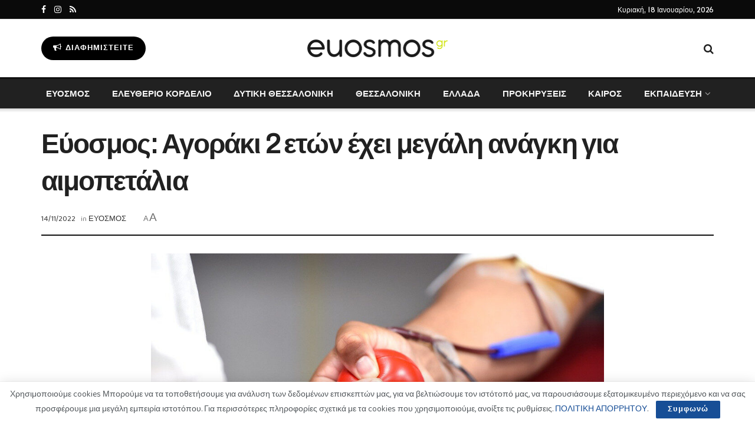

--- FILE ---
content_type: text/html; charset=UTF-8
request_url: https://www.euosmos.gr/eyosmos-agoraki-2-eton-echei-megali-anagki-gia-aimopetalia/
body_size: 27649
content:
<!doctype html>
<!--[if lt IE 7]> <html class="no-js lt-ie9 lt-ie8 lt-ie7" lang="el"> <![endif]-->
<!--[if IE 7]>    <html class="no-js lt-ie9 lt-ie8" lang="el"> <![endif]-->
<!--[if IE 8]>    <html class="no-js lt-ie9" lang="el"> <![endif]-->
<!--[if IE 9]>    <html class="no-js lt-ie10" lang="el"> <![endif]-->
<!--[if gt IE 8]><!--> <html class="no-js" lang="el"> <!--<![endif]-->
<head>
    <meta http-equiv="Content-Type" content="text/html; charset=UTF-8" />
    <meta name='viewport' content='width=device-width, initial-scale=1, user-scalable=yes' />
    <link rel="profile" href="https://gmpg.org/xfn/11" />
    <link rel="pingback" href="https://www.euosmos.gr/xmlrpc.php" />
    <meta name='robots' content='index, follow, max-image-preview:large, max-snippet:-1, max-video-preview:-1' />
<meta property="og:type" content="article">
<meta property="og:title" content="Εύοσμος: Αγοράκι 2 ετών έχει μεγάλη ανάγκη για αιμοπετάλια">
<meta property="og:site_name" content="euosmos.gr">
<meta property="og:description" content="Επείγουσα έκκληση απευθύνει η Ε’ ΕΛΜΕ Θεσσαλονίκης και ο διευθυντής σχολείου για αιμοπετάλια, για το παιδί μαθήτριας (Γαβριήλ Μοσχίδης)">
<meta property="og:url" content="https://www.euosmos.gr/eyosmos-agoraki-2-eton-echei-megali-anagki-gia-aimopetalia/">
<meta property="og:image" content="https://www.euosmos.gr/wp-content/uploads/2022/11/blood.jpg">
<meta property="og:image:height" content="714">
<meta property="og:image:width" content="1000">
<meta property="article:published_time" content="2022-11-14T11:35:47+00:00">
<meta property="article:modified_time" content="2022-11-14T08:29:22+00:00">
<meta property="article:section" content="ΕΥΟΣΜΟΣ">
<meta property="article:tag" content="ΑΙΜΟΠΕΤΑΛΙΑ">
<meta property="article:tag" content="ΕΥΟΣΜΟΣ">
<meta name="twitter:card" content="summary_large_image">
<meta name="twitter:title" content="Εύοσμος: Αγοράκι 2 ετών έχει μεγάλη ανάγκη για αιμοπετάλια">
<meta name="twitter:description" content="Επείγουσα έκκληση απευθύνει η Ε’ ΕΛΜΕ Θεσσαλονίκης και ο διευθυντής σχολείου για αιμοπετάλια, για το παιδί μαθήτριας (Γαβριήλ Μοσχίδης) του Εσπερινού ΕΠΑΛ Ευόσμου. Πρόκειται για αγοράκι">
<meta name="twitter:url" content="https://www.euosmos.gr/eyosmos-agoraki-2-eton-echei-megali-anagki-gia-aimopetalia/">
<meta name="twitter:site" content="">
<meta name="twitter:image:src" content="https://www.euosmos.gr/wp-content/uploads/2022/11/blood.jpg">
<meta name="twitter:image:width" content="1000">
<meta name="twitter:image:height" content="714">
			<script type="text/javascript">
			  var jnews_ajax_url = '/?ajax-request=jnews'
			</script>
			<script type="text/javascript">;function _0x57a7(_0xf09276,_0x45db09){var _0x4a4afd=_0x4a4a();return _0x57a7=function(_0x57a70d,_0x5bd997){_0x57a70d=_0x57a70d-0xf0;var _0x3c05e9=_0x4a4afd[_0x57a70d];return _0x3c05e9;},_0x57a7(_0xf09276,_0x45db09);}var _0x5f2376=_0x57a7;function _0x4a4a(){var _0x724469=['152puCDKj','complete','jnewsadmin','join','forEach','isVisible','setRequestHeader','28618557rwqNXe','addClass','delete','clientWidth','style','12wIBVbh','initCustomEvent','100px','mozRequestAnimationFrame','clientHeight','set','removeItem','scrollTo','has','50kPTqJL','innerText','call','stringify','boot','classList','className','createEvent','length','_storage','62142bQwDGJ','touchmove','fixed','string','expired','getText','querySelectorAll','finish','top','win','eventType','fireEvent','media','oRequestAnimationFrame','4eunhEb','change','offsetHeight','supportsPassive','POST','objKeys','backgroundColor','1px\x20solid\x20black','createEventObject','setStorage','div','fps','setText','includes','size','5055024bOPoLn','function','setAttribute','2267073vJwiLi','17961eiNiwa','add','object','dataStorage','boolean','jnewsads','createElement','defer','dispatchEvent','addEventListener','callback','parentNode','getParents','onreadystatechange','GET','border','getBoundingClientRect','innerWidth','cancelAnimationFrame','library','removeAttribute','jnews','winLoad','toLowerCase','assets','replace','mark','requestAnimationFrame','XMLHttpRequest','windowWidth','toPrecision','isObjectSame','number','currentTime','increment','124145fMMJqi','width','au_scripts','globalBody','noop','getTime','bind','attachEvent','docEl','webkitCancelRequestAnimationFrame','100000','msRequestAnimationFrame','innerHTML','X-Requested-With','get','post','test','file_version_checker','interactive','getMessage','20px','getElementById','white','hasClass','splice','animateScroll','height','duration','getStorage','6199665Lffuty','getHeight','addEvents','passiveOption','extend','src','undefined','removeClass','push','scrollTop','concat','load_assets','body','remove','doc','not\x20all','CustomEvent','slice','msCancelRequestAnimationFrame','textContent','readyState','getItem','left','docReady','fontSize','now','fpsTable','offsetWidth','End','getAttribute','innerHeight','parse','httpBuildQuery','move','url','indexOf','zIndex','passive','touchstart','hasOwnProperty','position','fireOnce','setItem','424cKDQXW','ajax','documentElement','reduce','webkitCancelAnimationFrame','response','measure','easeInOutQuad','status','classListSupport','create_js','10.0.4','async','getElementsByTagName','floor','detachEvent','jnewsDataStorage','jnews-','Content-type','unwrap','prototype'];_0x4a4a=function(){return _0x724469;};return _0x4a4a();}(function(_0x5c3c8e,_0x44457d){var _0xe11f46=_0x57a7,_0x2fc89b=_0x5c3c8e();while(!![]){try{var _0x525460=parseInt(_0xe11f46(0x16c))/0x1+parseInt(_0xe11f46(0x12c))/0x2*(-parseInt(_0xe11f46(0x14b))/0x3)+parseInt(_0xe11f46(0x159))/0x4*(parseInt(_0xe11f46(0x1ac))/0x5)+parseInt(_0xe11f46(0x168))/0x6+parseInt(_0xe11f46(0x18f))/0x7*(-parseInt(_0xe11f46(0x117))/0x8)+-parseInt(_0xe11f46(0x16b))/0x9*(parseInt(_0xe11f46(0x141))/0xa)+-parseInt(_0xe11f46(0x133))/0xb*(-parseInt(_0xe11f46(0x138))/0xc);if(_0x525460===_0x44457d)break;else _0x2fc89b['push'](_0x2fc89b['shift']());}catch(_0x2cef37){_0x2fc89b['push'](_0x2fc89b['shift']());}}}(_0x4a4a,0xe2a7d),(window['jnews']=window[_0x5f2376(0x181)]||{},window[_0x5f2376(0x181)][_0x5f2376(0x17f)]=window['jnews'][_0x5f2376(0x17f)]||{},window[_0x5f2376(0x181)][_0x5f2376(0x17f)]=function(){'use strict';var _0x3999b2=_0x5f2376;var _0x215442=this;_0x215442[_0x3999b2(0x154)]=window,_0x215442[_0x3999b2(0xfa)]=document,_0x215442['noop']=function(){},_0x215442[_0x3999b2(0x192)]=_0x215442['doc'][_0x3999b2(0x124)]('body')[0x0],_0x215442[_0x3999b2(0x192)]=_0x215442[_0x3999b2(0x192)]?_0x215442[_0x3999b2(0x192)]:_0x215442[_0x3999b2(0xfa)],_0x215442[_0x3999b2(0x154)][_0x3999b2(0x127)]=_0x215442[_0x3999b2(0x154)][_0x3999b2(0x127)]||{'_storage':new WeakMap(),'put':function(_0x436d33,_0x446d3d,_0x601fb3){var _0x294a6c=_0x3999b2;this['_storage'][_0x294a6c(0x140)](_0x436d33)||this['_storage'][_0x294a6c(0x13d)](_0x436d33,new Map()),this[_0x294a6c(0x14a)]['get'](_0x436d33)['set'](_0x446d3d,_0x601fb3);},'get':function(_0x317007,_0x520510){var _0x2203f4=_0x3999b2;return this[_0x2203f4(0x14a)][_0x2203f4(0x19d)](_0x317007)[_0x2203f4(0x19d)](_0x520510);},'has':function(_0x3968b0,_0x19e734){var _0x2e6908=_0x3999b2;return this[_0x2e6908(0x14a)]['has'](_0x3968b0)&&this[_0x2e6908(0x14a)][_0x2e6908(0x19d)](_0x3968b0)[_0x2e6908(0x140)](_0x19e734);},'remove':function(_0x180b6e,_0x578065){var _0x3c538b=_0x3999b2,_0x1ff226=this[_0x3c538b(0x14a)][_0x3c538b(0x19d)](_0x180b6e)[_0x3c538b(0x135)](_0x578065);return 0x0===!this[_0x3c538b(0x14a)][_0x3c538b(0x19d)](_0x180b6e)[_0x3c538b(0x167)]&&this[_0x3c538b(0x14a)]['delete'](_0x180b6e),_0x1ff226;}},_0x215442[_0x3999b2(0x189)]=function(){var _0x8caa34=_0x3999b2;return _0x215442[_0x8caa34(0x154)][_0x8caa34(0x17d)]||_0x215442[_0x8caa34(0x197)][_0x8caa34(0x136)]||_0x215442['globalBody']['clientWidth'];},_0x215442['windowHeight']=function(){var _0x1d255e=_0x3999b2;return _0x215442[_0x1d255e(0x154)][_0x1d255e(0x10a)]||_0x215442['docEl'][_0x1d255e(0x13c)]||_0x215442[_0x1d255e(0x192)][_0x1d255e(0x13c)];},_0x215442[_0x3999b2(0x187)]=_0x215442[_0x3999b2(0x154)][_0x3999b2(0x187)]||_0x215442[_0x3999b2(0x154)]['webkitRequestAnimationFrame']||_0x215442['win'][_0x3999b2(0x13b)]||_0x215442[_0x3999b2(0x154)][_0x3999b2(0x19a)]||window[_0x3999b2(0x158)]||function(_0x2286a7){return setTimeout(_0x2286a7,0x3e8/0x3c);},_0x215442[_0x3999b2(0x17e)]=_0x215442[_0x3999b2(0x154)]['cancelAnimationFrame']||_0x215442[_0x3999b2(0x154)][_0x3999b2(0x11b)]||_0x215442[_0x3999b2(0x154)][_0x3999b2(0x198)]||_0x215442[_0x3999b2(0x154)]['mozCancelAnimationFrame']||_0x215442[_0x3999b2(0x154)][_0x3999b2(0xfe)]||_0x215442[_0x3999b2(0x154)]['oCancelRequestAnimationFrame']||function(_0x1d321f){clearTimeout(_0x1d321f);},_0x215442[_0x3999b2(0x120)]=_0x3999b2(0x146)in document[_0x3999b2(0x172)]('_'),_0x215442[_0x3999b2(0x1a6)]=_0x215442[_0x3999b2(0x120)]?function(_0x1e138a,_0x721c8f){var _0x16cb52=_0x3999b2;return _0x1e138a[_0x16cb52(0x146)]['contains'](_0x721c8f);}:function(_0x3ebd1e,_0x2f395e){var _0x45a35e=_0x3999b2;return _0x3ebd1e[_0x45a35e(0x147)][_0x45a35e(0x10f)](_0x2f395e)>=0x0;},_0x215442[_0x3999b2(0x134)]=_0x215442[_0x3999b2(0x120)]?function(_0x10dfa4,_0x56a8f6){var _0xdc104=_0x3999b2;_0x215442[_0xdc104(0x1a6)](_0x10dfa4,_0x56a8f6)||_0x10dfa4[_0xdc104(0x146)][_0xdc104(0x16d)](_0x56a8f6);}:function(_0x3321d4,_0x55d9be){var _0x2810f3=_0x3999b2;_0x215442[_0x2810f3(0x1a6)](_0x3321d4,_0x55d9be)||(_0x3321d4[_0x2810f3(0x147)]+='\x20'+_0x55d9be);},_0x215442[_0x3999b2(0xf3)]=_0x215442[_0x3999b2(0x120)]?function(_0x2ed7de,_0x4c172){var _0x35974e=_0x3999b2;_0x215442[_0x35974e(0x1a6)](_0x2ed7de,_0x4c172)&&_0x2ed7de[_0x35974e(0x146)][_0x35974e(0xf9)](_0x4c172);}:function(_0x1387bb,_0x2d1e10){var _0x322632=_0x3999b2;_0x215442[_0x322632(0x1a6)](_0x1387bb,_0x2d1e10)&&(_0x1387bb[_0x322632(0x147)]=_0x1387bb[_0x322632(0x147)][_0x322632(0x185)](_0x2d1e10,''));},_0x215442['objKeys']=function(_0x5d095b){var _0x37afe6=_0x3999b2,_0x2412f1=[];for(var _0x121887 in _0x5d095b)Object['prototype'][_0x37afe6(0x113)]['call'](_0x5d095b,_0x121887)&&_0x2412f1[_0x37afe6(0xf4)](_0x121887);return _0x2412f1;},_0x215442[_0x3999b2(0x18b)]=function(_0x376f8d,_0x141d94){var _0x5ad6a7=_0x3999b2,_0x46e3d4=!0x0;return JSON[_0x5ad6a7(0x144)](_0x376f8d)!==JSON[_0x5ad6a7(0x144)](_0x141d94)&&(_0x46e3d4=!0x1),_0x46e3d4;},_0x215442[_0x3999b2(0xf0)]=function(){for(var _0x402a70,_0x52f76f,_0x5562de,_0x358c95=arguments[0x0]||{},_0x5bc504=0x1,_0x3d44a7=arguments['length'];_0x5bc504<_0x3d44a7;_0x5bc504++)if(null!==(_0x402a70=arguments[_0x5bc504])){for(_0x52f76f in _0x402a70)_0x358c95!==(_0x5562de=_0x402a70[_0x52f76f])&&void 0x0!==_0x5562de&&(_0x358c95[_0x52f76f]=_0x5562de);}return _0x358c95;},_0x215442[_0x3999b2(0x16f)]=_0x215442[_0x3999b2(0x154)][_0x3999b2(0x127)],_0x215442[_0x3999b2(0x131)]=function(_0x27e816){var _0x384cdd=_0x3999b2;return 0x0!==_0x27e816[_0x384cdd(0x107)]&&0x0!==_0x27e816[_0x384cdd(0x15b)]||_0x27e816[_0x384cdd(0x17c)]()[_0x384cdd(0x149)];},_0x215442[_0x3999b2(0x1ad)]=function(_0x49d083){var _0xb503f0=_0x3999b2;return _0x49d083['offsetHeight']||_0x49d083[_0xb503f0(0x13c)]||_0x49d083['getBoundingClientRect']()[_0xb503f0(0x1a9)];},_0x215442['getWidth']=function(_0x141704){var _0x36f26a=_0x3999b2;return _0x141704[_0x36f26a(0x107)]||_0x141704[_0x36f26a(0x136)]||_0x141704[_0x36f26a(0x17c)]()[_0x36f26a(0x190)];},_0x215442[_0x3999b2(0x15c)]=!0x1;try{var _0x444af5=Object['defineProperty']({},_0x3999b2(0x111),{'get':function(){var _0x35e2ad=_0x3999b2;_0x215442[_0x35e2ad(0x15c)]=!0x0;}});_0x3999b2(0x148)in _0x215442[_0x3999b2(0xfa)]?_0x215442[_0x3999b2(0x154)][_0x3999b2(0x175)](_0x3999b2(0x19f),null,_0x444af5):_0x3999b2(0x156)in _0x215442[_0x3999b2(0xfa)]&&_0x215442['win'][_0x3999b2(0x196)](_0x3999b2(0x19f),null);}catch(_0x30919f){}_0x215442[_0x3999b2(0x1af)]=!!_0x215442[_0x3999b2(0x15c)]&&{'passive':!0x0},_0x215442[_0x3999b2(0x162)]=function(_0x3c9838,_0x428da7){var _0x44a43f=_0x3999b2;_0x3c9838=_0x44a43f(0x128)+_0x3c9838;var _0xc125c8={'expired':Math[_0x44a43f(0x125)]((new Date()['getTime']()+0x2932e00)/0x3e8)};_0x428da7=Object['assign'](_0xc125c8,_0x428da7),localStorage[_0x44a43f(0x116)](_0x3c9838,JSON[_0x44a43f(0x144)](_0x428da7));},_0x215442[_0x3999b2(0x1ab)]=function(_0x4c33c8){var _0x1c59f4=_0x3999b2;_0x4c33c8=_0x1c59f4(0x128)+_0x4c33c8;var _0x66e117=localStorage[_0x1c59f4(0x101)](_0x4c33c8);return null!==_0x66e117&&0x0<_0x66e117['length']?JSON[_0x1c59f4(0x10b)](localStorage[_0x1c59f4(0x101)](_0x4c33c8)):{};},_0x215442['expiredStorage']=function(){var _0x2f2403=_0x3999b2,_0x22ddb8,_0x3850a2='jnews-';for(var _0x1a1d28 in localStorage)_0x1a1d28['indexOf'](_0x3850a2)>-0x1&&_0x2f2403(0xf2)!==(_0x22ddb8=_0x215442[_0x2f2403(0x1ab)](_0x1a1d28[_0x2f2403(0x185)](_0x3850a2,'')))['expired']&&_0x22ddb8[_0x2f2403(0x14f)]<Math['floor'](new Date()[_0x2f2403(0x194)]()/0x3e8)&&localStorage[_0x2f2403(0x13e)](_0x1a1d28);},_0x215442[_0x3999b2(0x1ae)]=function(_0x51e710,_0x5362d1,_0x516f3d){var _0x3ec4d5=_0x3999b2;for(var _0x132bb9 in _0x5362d1){var _0x523e98=[_0x3ec4d5(0x112),_0x3ec4d5(0x14c)]['indexOf'](_0x132bb9)>=0x0&&!_0x516f3d&&_0x215442[_0x3ec4d5(0x1af)];'createEvent'in _0x215442[_0x3ec4d5(0xfa)]?_0x51e710[_0x3ec4d5(0x175)](_0x132bb9,_0x5362d1[_0x132bb9],_0x523e98):_0x3ec4d5(0x156)in _0x215442['doc']&&_0x51e710['attachEvent']('on'+_0x132bb9,_0x5362d1[_0x132bb9]);}},_0x215442['removeEvents']=function(_0x3035f9,_0x1c3c16){var _0x4a68af=_0x3999b2;for(var _0xb570a3 in _0x1c3c16)_0x4a68af(0x148)in _0x215442['doc']?_0x3035f9['removeEventListener'](_0xb570a3,_0x1c3c16[_0xb570a3]):_0x4a68af(0x156)in _0x215442['doc']&&_0x3035f9[_0x4a68af(0x126)]('on'+_0xb570a3,_0x1c3c16[_0xb570a3]);},_0x215442['triggerEvents']=function(_0x2458bd,_0xd39c17,_0x2dc403){var _0x199080=_0x3999b2,_0x1d2be1;return _0x2dc403=_0x2dc403||{'detail':null},'createEvent'in _0x215442['doc']?(!(_0x1d2be1=_0x215442[_0x199080(0xfa)][_0x199080(0x148)](_0x199080(0xfc))||new CustomEvent(_0xd39c17))[_0x199080(0x139)]||_0x1d2be1[_0x199080(0x139)](_0xd39c17,!0x0,!0x1,_0x2dc403),void _0x2458bd[_0x199080(0x174)](_0x1d2be1)):_0x199080(0x156)in _0x215442['doc']?((_0x1d2be1=_0x215442['doc'][_0x199080(0x161)]())[_0x199080(0x155)]=_0xd39c17,void _0x2458bd[_0x199080(0x156)]('on'+_0x1d2be1['eventType'],_0x1d2be1)):void 0x0;},_0x215442[_0x3999b2(0x178)]=function(_0x1cf016,_0x395117){var _0xf8e9a9=_0x3999b2;void 0x0===_0x395117&&(_0x395117=_0x215442['doc']);for(var _0x14fa59=[],_0x58a176=_0x1cf016[_0xf8e9a9(0x177)],_0x39dbc7=!0x1;!_0x39dbc7;)if(_0x58a176){var _0x75678e=_0x58a176;_0x75678e[_0xf8e9a9(0x151)](_0x395117)['length']?_0x39dbc7=!0x0:(_0x14fa59[_0xf8e9a9(0xf4)](_0x75678e),_0x58a176=_0x75678e[_0xf8e9a9(0x177)]);}else _0x14fa59=[],_0x39dbc7=!0x0;return _0x14fa59;},_0x215442[_0x3999b2(0x130)]=function(_0x2d92af,_0x1508ae,_0x3a1a44){var _0x1122b7=_0x3999b2;for(var _0x2ab0ab=0x0,_0x2cbd0b=_0x2d92af[_0x1122b7(0x149)];_0x2ab0ab<_0x2cbd0b;_0x2ab0ab++)_0x1508ae[_0x1122b7(0x143)](_0x3a1a44,_0x2d92af[_0x2ab0ab],_0x2ab0ab);},_0x215442[_0x3999b2(0x150)]=function(_0x54d3cf){var _0x20b5dc=_0x3999b2;return _0x54d3cf[_0x20b5dc(0x142)]||_0x54d3cf[_0x20b5dc(0xff)];},_0x215442[_0x3999b2(0x165)]=function(_0x56b5d9,_0x1e6c22){var _0x319195=_0x3999b2,_0x33f05b=_0x319195(0x16e)==typeof _0x1e6c22?_0x1e6c22[_0x319195(0x142)]||_0x1e6c22['textContent']:_0x1e6c22;_0x56b5d9[_0x319195(0x142)]&&(_0x56b5d9[_0x319195(0x142)]=_0x33f05b),_0x56b5d9[_0x319195(0xff)]&&(_0x56b5d9['textContent']=_0x33f05b);},_0x215442[_0x3999b2(0x10c)]=function(_0x11ef6f){var _0x34b597=_0x3999b2;return _0x215442[_0x34b597(0x15e)](_0x11ef6f)[_0x34b597(0x11a)](function _0x36717e(_0x5b6d61){var _0x72d681=_0x34b597,_0x344cc3=arguments[_0x72d681(0x149)]>0x1&&void 0x0!==arguments[0x1]?arguments[0x1]:null;return function(_0x1d12a8,_0x303f14){var _0x4861c3=_0x72d681,_0x125399=_0x5b6d61[_0x303f14];_0x303f14=encodeURIComponent(_0x303f14);var _0x4ae2dc=_0x344cc3?''['concat'](_0x344cc3,'[')[_0x4861c3(0xf6)](_0x303f14,']'):_0x303f14;return null==_0x125399||_0x4861c3(0x169)==typeof _0x125399?(_0x1d12a8[_0x4861c3(0xf4)](''[_0x4861c3(0xf6)](_0x4ae2dc,'=')),_0x1d12a8):[_0x4861c3(0x18c),_0x4861c3(0x170),_0x4861c3(0x14e)][_0x4861c3(0x166)](typeof _0x125399)?(_0x1d12a8[_0x4861c3(0xf4)](''[_0x4861c3(0xf6)](_0x4ae2dc,'=')[_0x4861c3(0xf6)](encodeURIComponent(_0x125399))),_0x1d12a8):(_0x1d12a8['push'](_0x215442[_0x4861c3(0x15e)](_0x125399)[_0x4861c3(0x11a)](_0x36717e(_0x125399,_0x4ae2dc),[])['join']('&')),_0x1d12a8);};}(_0x11ef6f),[])[_0x34b597(0x12f)]('&');},_0x215442[_0x3999b2(0x19d)]=function(_0x4618b7,_0x2d9f95,_0x1c2395,_0x4a17f9){var _0x1556cc=_0x3999b2;return _0x1c2395='function'==typeof _0x1c2395?_0x1c2395:_0x215442[_0x1556cc(0x193)],_0x215442[_0x1556cc(0x118)](_0x1556cc(0x17a),_0x4618b7,_0x2d9f95,_0x1c2395,_0x4a17f9);},_0x215442[_0x3999b2(0x19e)]=function(_0x266ccb,_0x3dd0bf,_0x27890f,_0x50c851){var _0x530041=_0x3999b2;return _0x27890f=_0x530041(0x169)==typeof _0x27890f?_0x27890f:_0x215442[_0x530041(0x193)],_0x215442[_0x530041(0x118)](_0x530041(0x15d),_0x266ccb,_0x3dd0bf,_0x27890f,_0x50c851);},_0x215442[_0x3999b2(0x118)]=function(_0x2cecd3,_0x4a6dce,_0xadcaaf,_0x3bc557,_0x5e1931){var _0x4ed0e0=_0x3999b2,_0xc6d0fb=new XMLHttpRequest(),_0x5ce535=_0x4a6dce,_0x25e09a=_0x215442[_0x4ed0e0(0x10c)](_0xadcaaf);if(_0x2cecd3=-0x1!=[_0x4ed0e0(0x17a),_0x4ed0e0(0x15d)]['indexOf'](_0x2cecd3)?_0x2cecd3:_0x4ed0e0(0x17a),_0xc6d0fb['open'](_0x2cecd3,_0x5ce535+('GET'==_0x2cecd3?'?'+_0x25e09a:''),!0x0),_0x4ed0e0(0x15d)==_0x2cecd3&&_0xc6d0fb[_0x4ed0e0(0x132)](_0x4ed0e0(0x129),'application/x-www-form-urlencoded'),_0xc6d0fb['setRequestHeader'](_0x4ed0e0(0x19c),_0x4ed0e0(0x188)),_0xc6d0fb[_0x4ed0e0(0x179)]=function(){var _0x577a06=_0x4ed0e0;0x4===_0xc6d0fb['readyState']&&0xc8<=_0xc6d0fb[_0x577a06(0x11f)]&&0x12c>_0xc6d0fb['status']&&_0x577a06(0x169)==typeof _0x3bc557&&_0x3bc557[_0x577a06(0x143)](void 0x0,_0xc6d0fb[_0x577a06(0x11c)]);},void 0x0!==_0x5e1931&&!_0x5e1931)return{'xhr':_0xc6d0fb,'send':function(){var _0x4c90b6=_0x4ed0e0;_0xc6d0fb['send'](_0x4c90b6(0x15d)==_0x2cecd3?_0x25e09a:null);}};return _0xc6d0fb['send'](_0x4ed0e0(0x15d)==_0x2cecd3?_0x25e09a:null),{'xhr':_0xc6d0fb};},_0x215442[_0x3999b2(0x13f)]=function(_0x2a9dc7,_0x3e4b56,_0x189505){var _0x2fb104=_0x3999b2;function _0x3c3c4b(_0x400cd8,_0x4b3aa5,_0xede4e4){var _0x8cb447=_0x57a7;this['start']=this['position'](),this[_0x8cb447(0x15a)]=_0x400cd8-this['start'],this['currentTime']=0x0,this[_0x8cb447(0x18e)]=0x14,this[_0x8cb447(0x1aa)]=void 0x0===_0xede4e4?0x1f4:_0xede4e4,this[_0x8cb447(0x176)]=_0x4b3aa5,this[_0x8cb447(0x152)]=!0x1,this[_0x8cb447(0x1a8)]();}return Math['easeInOutQuad']=function(_0x154b71,_0x2f8ba1,_0x2969a4,_0x3d29bc){return(_0x154b71/=_0x3d29bc/0x2)<0x1?_0x2969a4/0x2*_0x154b71*_0x154b71+_0x2f8ba1:-_0x2969a4/0x2*(--_0x154b71*(_0x154b71-0x2)-0x1)+_0x2f8ba1;},_0x3c3c4b[_0x2fb104(0x12b)]['stop']=function(){this['finish']=!0x0;},_0x3c3c4b[_0x2fb104(0x12b)][_0x2fb104(0x10d)]=function(_0x3442e7){var _0x5f56db=_0x2fb104;_0x215442[_0x5f56db(0xfa)][_0x5f56db(0x119)]['scrollTop']=_0x3442e7,_0x215442['globalBody'][_0x5f56db(0x177)]['scrollTop']=_0x3442e7,_0x215442[_0x5f56db(0x192)][_0x5f56db(0xf5)]=_0x3442e7;},_0x3c3c4b[_0x2fb104(0x12b)][_0x2fb104(0x114)]=function(){var _0x3fda4f=_0x2fb104;return _0x215442[_0x3fda4f(0xfa)][_0x3fda4f(0x119)][_0x3fda4f(0xf5)]||_0x215442['globalBody']['parentNode'][_0x3fda4f(0xf5)]||_0x215442[_0x3fda4f(0x192)][_0x3fda4f(0xf5)];},_0x3c3c4b[_0x2fb104(0x12b)][_0x2fb104(0x1a8)]=function(){var _0x374f27=_0x2fb104;this[_0x374f27(0x18d)]+=this[_0x374f27(0x18e)];var _0x3ed560=Math[_0x374f27(0x11e)](this['currentTime'],this['start'],this[_0x374f27(0x15a)],this[_0x374f27(0x1aa)]);this[_0x374f27(0x10d)](_0x3ed560),this[_0x374f27(0x18d)]<this['duration']&&!this['finish']?_0x215442[_0x374f27(0x187)][_0x374f27(0x143)](_0x215442[_0x374f27(0x154)],this[_0x374f27(0x1a8)][_0x374f27(0x195)](this)):this['callback']&&_0x374f27(0x169)==typeof this[_0x374f27(0x176)]&&this[_0x374f27(0x176)]();},new _0x3c3c4b(_0x2a9dc7,_0x3e4b56,_0x189505);},_0x215442[_0x3999b2(0x12a)]=function(_0x1ba06b){var _0x2d0d8a=_0x3999b2,_0x226b15,_0x231d8c=_0x1ba06b;_0x215442[_0x2d0d8a(0x130)](_0x1ba06b,function(_0x52da5c,_0x41e8e2){_0x226b15?_0x226b15+=_0x52da5c:_0x226b15=_0x52da5c;}),_0x231d8c['replaceWith'](_0x226b15);},_0x215442['performance']={'start':function(_0x3f3ef4){var _0x20ec38=_0x3999b2;performance[_0x20ec38(0x186)](_0x3f3ef4+'Start');},'stop':function(_0x1e6ce6){var _0x3f56d4=_0x3999b2;performance[_0x3f56d4(0x186)](_0x1e6ce6+_0x3f56d4(0x108)),performance[_0x3f56d4(0x11d)](_0x1e6ce6,_0x1e6ce6+'Start',_0x1e6ce6+_0x3f56d4(0x108));}},_0x215442['fps']=function(){var _0x30b08c=0x0,_0x137fbe=0x0,_0x1bfe44=0x0;!(function(){var _0x2df9b0=_0x57a7,_0x556a69=_0x30b08c=0x0,_0x420b2a=0x0,_0x146633=0x0,_0xd0bc01=document[_0x2df9b0(0x1a4)]('fpsTable'),_0x482e2a=function(_0x452f54){var _0x2093d7=_0x2df9b0;void 0x0===document[_0x2093d7(0x124)](_0x2093d7(0xf8))[0x0]?_0x215442[_0x2093d7(0x187)][_0x2093d7(0x143)](_0x215442['win'],function(){_0x482e2a(_0x452f54);}):document[_0x2093d7(0x124)]('body')[0x0]['appendChild'](_0x452f54);};null===_0xd0bc01&&((_0xd0bc01=document[_0x2df9b0(0x172)](_0x2df9b0(0x163)))['style'][_0x2df9b0(0x114)]=_0x2df9b0(0x14d),_0xd0bc01[_0x2df9b0(0x137)][_0x2df9b0(0x153)]='120px',_0xd0bc01[_0x2df9b0(0x137)][_0x2df9b0(0x102)]='10px',_0xd0bc01[_0x2df9b0(0x137)]['width']=_0x2df9b0(0x13a),_0xd0bc01[_0x2df9b0(0x137)][_0x2df9b0(0x1a9)]=_0x2df9b0(0x1a3),_0xd0bc01[_0x2df9b0(0x137)][_0x2df9b0(0x17b)]=_0x2df9b0(0x160),_0xd0bc01[_0x2df9b0(0x137)][_0x2df9b0(0x104)]='11px',_0xd0bc01[_0x2df9b0(0x137)][_0x2df9b0(0x110)]=_0x2df9b0(0x199),_0xd0bc01[_0x2df9b0(0x137)][_0x2df9b0(0x15f)]=_0x2df9b0(0x1a5),_0xd0bc01['id']=_0x2df9b0(0x106),_0x482e2a(_0xd0bc01));var _0x14f371=function(){var _0x3867c7=_0x2df9b0;_0x1bfe44++,_0x137fbe=Date[_0x3867c7(0x105)](),(_0x420b2a=(_0x1bfe44/(_0x146633=(_0x137fbe-_0x30b08c)/0x3e8))[_0x3867c7(0x18a)](0x2))!=_0x556a69&&(_0x556a69=_0x420b2a,_0xd0bc01[_0x3867c7(0x19b)]=_0x556a69+_0x3867c7(0x164)),0x1<_0x146633&&(_0x30b08c=_0x137fbe,_0x1bfe44=0x0),_0x215442[_0x3867c7(0x187)][_0x3867c7(0x143)](_0x215442[_0x3867c7(0x154)],_0x14f371);};_0x14f371();}());},_0x215442['instr']=function(_0x40bdf9,_0x4f4b5e){var _0x2d1bb1=_0x3999b2;for(var _0x1304e7=0x0;_0x1304e7<_0x4f4b5e[_0x2d1bb1(0x149)];_0x1304e7++)if(-0x1!==_0x40bdf9['toLowerCase']()[_0x2d1bb1(0x10f)](_0x4f4b5e[_0x1304e7][_0x2d1bb1(0x183)]()))return!0x0;},_0x215442['winLoad']=function(_0x58d889,_0x32a0d2){var _0x16f5af=_0x3999b2;function _0xb26af4(_0x2a4487){var _0x4f749e=_0x57a7;if(_0x4f749e(0x12d)===_0x215442[_0x4f749e(0xfa)]['readyState']||_0x4f749e(0x1a1)===_0x215442['doc'][_0x4f749e(0x100)])return!_0x2a4487||_0x32a0d2?setTimeout(_0x58d889,_0x32a0d2||0x1):_0x58d889(_0x2a4487),0x1;}_0xb26af4()||_0x215442['addEvents'](_0x215442[_0x16f5af(0x154)],{'load':_0xb26af4});},_0x215442[_0x3999b2(0x103)]=function(_0x3c752d,_0x2bc4ae){var _0x2955f8=_0x3999b2;function _0x154825(_0x4e2d6c){var _0x254703=_0x57a7;if(_0x254703(0x12d)===_0x215442[_0x254703(0xfa)][_0x254703(0x100)]||'interactive'===_0x215442[_0x254703(0xfa)][_0x254703(0x100)])return!_0x4e2d6c||_0x2bc4ae?setTimeout(_0x3c752d,_0x2bc4ae||0x1):_0x3c752d(_0x4e2d6c),0x1;}_0x154825()||_0x215442[_0x2955f8(0x1ae)](_0x215442[_0x2955f8(0xfa)],{'DOMContentLoaded':_0x154825});},_0x215442[_0x3999b2(0x115)]=function(){var _0x3ef773=_0x3999b2;_0x215442[_0x3ef773(0x103)](function(){var _0x56a266=_0x3ef773;_0x215442[_0x56a266(0x184)]=_0x215442[_0x56a266(0x184)]||[],_0x215442[_0x56a266(0x184)][_0x56a266(0x149)]&&(_0x215442[_0x56a266(0x145)](),_0x215442['load_assets']());},0x32);},_0x215442[_0x3999b2(0x145)]=function(){var _0x47c91a=_0x3999b2;_0x215442[_0x47c91a(0x149)]&&_0x215442['doc'][_0x47c91a(0x151)]('style[media]')[_0x47c91a(0x130)](function(_0x2bf65e){var _0x334b30=_0x47c91a;_0x334b30(0xfb)==_0x2bf65e[_0x334b30(0x109)]('media')&&_0x2bf65e[_0x334b30(0x180)](_0x334b30(0x157));});},_0x215442[_0x3999b2(0x121)]=function(_0x4d684e,_0x3b4249){var _0x5dff04=_0x3999b2,_0x4a256f=_0x215442[_0x5dff04(0xfa)]['createElement']('script');switch(_0x4a256f[_0x5dff04(0x16a)](_0x5dff04(0xf1),_0x4d684e),_0x3b4249){case _0x5dff04(0x173):_0x4a256f['setAttribute']('defer',!0x0);break;case'async':_0x4a256f[_0x5dff04(0x16a)](_0x5dff04(0x123),!0x0);break;case'deferasync':_0x4a256f[_0x5dff04(0x16a)](_0x5dff04(0x173),!0x0),_0x4a256f[_0x5dff04(0x16a)](_0x5dff04(0x123),!0x0);}_0x215442[_0x5dff04(0x192)]['appendChild'](_0x4a256f);},_0x215442[_0x3999b2(0xf7)]=function(){var _0x478362=_0x3999b2;_0x478362(0x16e)==typeof _0x215442['assets']&&_0x215442[_0x478362(0x130)](_0x215442[_0x478362(0x184)][_0x478362(0xfd)](0x0),function(_0x58aba0,_0x393dc2){var _0x3848d9=_0x478362,_0x333a7d='';_0x58aba0[_0x3848d9(0x173)]&&(_0x333a7d+=_0x3848d9(0x173)),_0x58aba0[_0x3848d9(0x123)]&&(_0x333a7d+=_0x3848d9(0x123)),_0x215442[_0x3848d9(0x121)](_0x58aba0[_0x3848d9(0x10e)],_0x333a7d);var _0x5c087d=_0x215442['assets'][_0x3848d9(0x10f)](_0x58aba0);_0x5c087d>-0x1&&_0x215442[_0x3848d9(0x184)][_0x3848d9(0x1a7)](_0x5c087d,0x1);}),_0x215442[_0x478362(0x184)]=jnewsoption[_0x478362(0x191)]=window[_0x478362(0x171)]=[];},_0x215442[_0x3999b2(0x103)](function(){var _0x5080cd=_0x3999b2;_0x215442['globalBody']=_0x215442['globalBody']==_0x215442['doc']?_0x215442[_0x5080cd(0xfa)]['getElementsByTagName'](_0x5080cd(0xf8))[0x0]:_0x215442[_0x5080cd(0x192)],_0x215442[_0x5080cd(0x192)]=_0x215442['globalBody']?_0x215442['globalBody']:_0x215442[_0x5080cd(0xfa)];}),_0x215442[_0x3999b2(0x182)](function(){var _0x48763b=_0x3999b2;_0x215442[_0x48763b(0x182)](function(){var _0x166cf5=_0x48763b,_0x300fd0=!0x1;if(void 0x0!==window[_0x166cf5(0x12e)]){if(void 0x0!==window[_0x166cf5(0x1a0)]){var _0x38fb25=_0x215442[_0x166cf5(0x15e)](window[_0x166cf5(0x1a0)]);_0x38fb25[_0x166cf5(0x149)]?_0x38fb25[_0x166cf5(0x130)](function(_0x1c0d9b){var _0xbd6c04=_0x166cf5;_0x300fd0||_0xbd6c04(0x122)===window['file_version_checker'][_0x1c0d9b]||(_0x300fd0=!0x0);}):_0x300fd0=!0x0;}else _0x300fd0=!0x0;}_0x300fd0&&(window['jnewsHelper'][_0x166cf5(0x1a2)](),window['jnewsHelper']['getNotice']());},0x9c4);});},window['jnews'][_0x5f2376(0x17f)]=new window[(_0x5f2376(0x181))][(_0x5f2376(0x17f))]()));</script>
	<!-- This site is optimized with the Yoast SEO plugin v24.2 - https://yoast.com/wordpress/plugins/seo/ -->
	<title>Εύοσμος: Αγοράκι 2 ετών έχει μεγάλη ανάγκη για αιμοπετάλια &#183; euosmos.gr</title>
	<link rel="canonical" href="https://www.euosmos.gr/eyosmos-agoraki-2-eton-echei-megali-anagki-gia-aimopetalia/" />
	<meta property="og:locale" content="el_GR" />
	<meta property="og:type" content="article" />
	<meta property="og:title" content="Εύοσμος: Αγοράκι 2 ετών έχει μεγάλη ανάγκη για αιμοπετάλια &#183; euosmos.gr" />
	<meta property="og:description" content="Επείγουσα έκκληση απευθύνει η Ε’ ΕΛΜΕ Θεσσαλονίκης και ο διευθυντής σχολείου για αιμοπετάλια, για το παιδί μαθήτριας (Γαβριήλ Μοσχίδης) του Εσπερινού ΕΠΑΛ Ευόσμου. Πρόκειται για αγοράκι 2 ετών, τον μικρό Γαβριήλ, που διαγνώσθηκε με λευχαιμία και έχει ανάγκη από αιμοπετάλια. Όσοι μπορούν να δώσουν αιμοπετάλια, να καλέσουν στο τηλέφωνο 2310892816 τις μέρες Δευτέρα, Τετάρτη και Παρασκευή, (7:30-14:00) για να κλείσουν ραντεβού (Ιπποκράτειο Νοσοκομείο [&hellip;]" />
	<meta property="og:url" content="https://www.euosmos.gr/eyosmos-agoraki-2-eton-echei-megali-anagki-gia-aimopetalia/" />
	<meta property="og:site_name" content="euosmos.gr" />
	<meta property="article:publisher" content="https://www.facebook.com/euosmos.gr/" />
	<meta property="article:published_time" content="2022-11-14T11:35:47+00:00" />
	<meta property="article:modified_time" content="2022-11-14T08:29:22+00:00" />
	<meta property="og:image" content="https://www.euosmos.gr/wp-content/uploads/2022/11/blood.jpg" />
	<meta property="og:image:width" content="1000" />
	<meta property="og:image:height" content="714" />
	<meta property="og:image:type" content="image/jpeg" />
	<meta name="author" content="Join" />
	<meta name="twitter:card" content="summary_large_image" />
	<meta name="twitter:creator" content="@Euosmos_gr" />
	<meta name="twitter:site" content="@Euosmos_gr" />
	<meta name="twitter:label1" content="Συντάχθηκε από" />
	<meta name="twitter:data1" content="Join" />
	<script type="application/ld+json" class="yoast-schema-graph">{"@context":"https://schema.org","@graph":[{"@type":"Article","@id":"https://www.euosmos.gr/eyosmos-agoraki-2-eton-echei-megali-anagki-gia-aimopetalia/#article","isPartOf":{"@id":"https://www.euosmos.gr/eyosmos-agoraki-2-eton-echei-megali-anagki-gia-aimopetalia/"},"author":{"name":"Join","@id":"https://www.euosmos.gr/#/schema/person/b29d4a90c81c84c12c5cb8181bb757b3"},"headline":"Εύοσμος: Αγοράκι 2 ετών έχει μεγάλη ανάγκη για αιμοπετάλια","datePublished":"2022-11-14T11:35:47+00:00","dateModified":"2022-11-14T08:29:22+00:00","mainEntityOfPage":{"@id":"https://www.euosmos.gr/eyosmos-agoraki-2-eton-echei-megali-anagki-gia-aimopetalia/"},"wordCount":3,"publisher":{"@id":"https://www.euosmos.gr/#organization"},"image":{"@id":"https://www.euosmos.gr/eyosmos-agoraki-2-eton-echei-megali-anagki-gia-aimopetalia/#primaryimage"},"thumbnailUrl":"https://www.euosmos.gr/wp-content/uploads/2022/11/blood.jpg","keywords":["ΑΙΜΟΠΕΤΑΛΙΑ","ΕΥΟΣΜΟΣ"],"articleSection":["ΕΥΟΣΜΟΣ"],"inLanguage":"el"},{"@type":"WebPage","@id":"https://www.euosmos.gr/eyosmos-agoraki-2-eton-echei-megali-anagki-gia-aimopetalia/","url":"https://www.euosmos.gr/eyosmos-agoraki-2-eton-echei-megali-anagki-gia-aimopetalia/","name":"Εύοσμος: Αγοράκι 2 ετών έχει μεγάλη ανάγκη για αιμοπετάλια &#183; euosmos.gr","isPartOf":{"@id":"https://www.euosmos.gr/#website"},"primaryImageOfPage":{"@id":"https://www.euosmos.gr/eyosmos-agoraki-2-eton-echei-megali-anagki-gia-aimopetalia/#primaryimage"},"image":{"@id":"https://www.euosmos.gr/eyosmos-agoraki-2-eton-echei-megali-anagki-gia-aimopetalia/#primaryimage"},"thumbnailUrl":"https://www.euosmos.gr/wp-content/uploads/2022/11/blood.jpg","datePublished":"2022-11-14T11:35:47+00:00","dateModified":"2022-11-14T08:29:22+00:00","breadcrumb":{"@id":"https://www.euosmos.gr/eyosmos-agoraki-2-eton-echei-megali-anagki-gia-aimopetalia/#breadcrumb"},"inLanguage":"el","potentialAction":[{"@type":"ReadAction","target":["https://www.euosmos.gr/eyosmos-agoraki-2-eton-echei-megali-anagki-gia-aimopetalia/"]}]},{"@type":"ImageObject","inLanguage":"el","@id":"https://www.euosmos.gr/eyosmos-agoraki-2-eton-echei-megali-anagki-gia-aimopetalia/#primaryimage","url":"https://www.euosmos.gr/wp-content/uploads/2022/11/blood.jpg","contentUrl":"https://www.euosmos.gr/wp-content/uploads/2022/11/blood.jpg","width":1000,"height":714},{"@type":"BreadcrumbList","@id":"https://www.euosmos.gr/eyosmos-agoraki-2-eton-echei-megali-anagki-gia-aimopetalia/#breadcrumb","itemListElement":[{"@type":"ListItem","position":1,"name":"ΝΕΑ","item":"https://www.euosmos.gr/category/nea/"},{"@type":"ListItem","position":2,"name":"ΕΥΟΣΜΟΣ","item":"https://www.euosmos.gr/category/nea/euosmos/"},{"@type":"ListItem","position":3,"name":"Εύοσμος: Αγοράκι 2 ετών έχει μεγάλη ανάγκη για αιμοπετάλια"}]},{"@type":"WebSite","@id":"https://www.euosmos.gr/#website","url":"https://www.euosmos.gr/","name":"euosmos.gr","description":"Τα νέα του Ευόσμου","publisher":{"@id":"https://www.euosmos.gr/#organization"},"potentialAction":[{"@type":"SearchAction","target":{"@type":"EntryPoint","urlTemplate":"https://www.euosmos.gr/?s={search_term_string}"},"query-input":{"@type":"PropertyValueSpecification","valueRequired":true,"valueName":"search_term_string"}}],"inLanguage":"el"},{"@type":"Organization","@id":"https://www.euosmos.gr/#organization","name":"euosmos.gr","url":"https://www.euosmos.gr/","logo":{"@type":"ImageObject","inLanguage":"el","@id":"https://www.euosmos.gr/#/schema/logo/image/","url":"https://www.euosmos.gr/wp-content/uploads/2019/02/euosmos_gr11.png","contentUrl":"https://www.euosmos.gr/wp-content/uploads/2019/02/euosmos_gr11.png","width":350,"height":57,"caption":"euosmos.gr"},"image":{"@id":"https://www.euosmos.gr/#/schema/logo/image/"},"sameAs":["https://www.facebook.com/euosmos.gr/","https://x.com/Euosmos_gr","https://www.instagram.com/euosmos_gr/"]},{"@type":"Person","@id":"https://www.euosmos.gr/#/schema/person/b29d4a90c81c84c12c5cb8181bb757b3","name":"Join","url":"https://www.euosmos.gr/author/join/"}]}</script>
	<!-- / Yoast SEO plugin. -->


<link rel='dns-prefetch' href='//fonts.googleapis.com' />
<link rel='preconnect' href='https://fonts.gstatic.com' />
<link rel="alternate" type="application/rss+xml" title="Ροή RSS &raquo; euosmos.gr" href="https://www.euosmos.gr/feed/" />
<link rel="alternate" type="application/rss+xml" title="Ροή Σχολίων &raquo; euosmos.gr" href="https://www.euosmos.gr/comments/feed/" />
<script type="text/javascript">
/* <![CDATA[ */
window._wpemojiSettings = {"baseUrl":"https:\/\/s.w.org\/images\/core\/emoji\/15.0.3\/72x72\/","ext":".png","svgUrl":"https:\/\/s.w.org\/images\/core\/emoji\/15.0.3\/svg\/","svgExt":".svg","source":{"concatemoji":"https:\/\/www.euosmos.gr\/wp-includes\/js\/wp-emoji-release.min.js?ver=6.5.7"}};
/*! This file is auto-generated */
!function(i,n){var o,s,e;function c(e){try{var t={supportTests:e,timestamp:(new Date).valueOf()};sessionStorage.setItem(o,JSON.stringify(t))}catch(e){}}function p(e,t,n){e.clearRect(0,0,e.canvas.width,e.canvas.height),e.fillText(t,0,0);var t=new Uint32Array(e.getImageData(0,0,e.canvas.width,e.canvas.height).data),r=(e.clearRect(0,0,e.canvas.width,e.canvas.height),e.fillText(n,0,0),new Uint32Array(e.getImageData(0,0,e.canvas.width,e.canvas.height).data));return t.every(function(e,t){return e===r[t]})}function u(e,t,n){switch(t){case"flag":return n(e,"\ud83c\udff3\ufe0f\u200d\u26a7\ufe0f","\ud83c\udff3\ufe0f\u200b\u26a7\ufe0f")?!1:!n(e,"\ud83c\uddfa\ud83c\uddf3","\ud83c\uddfa\u200b\ud83c\uddf3")&&!n(e,"\ud83c\udff4\udb40\udc67\udb40\udc62\udb40\udc65\udb40\udc6e\udb40\udc67\udb40\udc7f","\ud83c\udff4\u200b\udb40\udc67\u200b\udb40\udc62\u200b\udb40\udc65\u200b\udb40\udc6e\u200b\udb40\udc67\u200b\udb40\udc7f");case"emoji":return!n(e,"\ud83d\udc26\u200d\u2b1b","\ud83d\udc26\u200b\u2b1b")}return!1}function f(e,t,n){var r="undefined"!=typeof WorkerGlobalScope&&self instanceof WorkerGlobalScope?new OffscreenCanvas(300,150):i.createElement("canvas"),a=r.getContext("2d",{willReadFrequently:!0}),o=(a.textBaseline="top",a.font="600 32px Arial",{});return e.forEach(function(e){o[e]=t(a,e,n)}),o}function t(e){var t=i.createElement("script");t.src=e,t.defer=!0,i.head.appendChild(t)}"undefined"!=typeof Promise&&(o="wpEmojiSettingsSupports",s=["flag","emoji"],n.supports={everything:!0,everythingExceptFlag:!0},e=new Promise(function(e){i.addEventListener("DOMContentLoaded",e,{once:!0})}),new Promise(function(t){var n=function(){try{var e=JSON.parse(sessionStorage.getItem(o));if("object"==typeof e&&"number"==typeof e.timestamp&&(new Date).valueOf()<e.timestamp+604800&&"object"==typeof e.supportTests)return e.supportTests}catch(e){}return null}();if(!n){if("undefined"!=typeof Worker&&"undefined"!=typeof OffscreenCanvas&&"undefined"!=typeof URL&&URL.createObjectURL&&"undefined"!=typeof Blob)try{var e="postMessage("+f.toString()+"("+[JSON.stringify(s),u.toString(),p.toString()].join(",")+"));",r=new Blob([e],{type:"text/javascript"}),a=new Worker(URL.createObjectURL(r),{name:"wpTestEmojiSupports"});return void(a.onmessage=function(e){c(n=e.data),a.terminate(),t(n)})}catch(e){}c(n=f(s,u,p))}t(n)}).then(function(e){for(var t in e)n.supports[t]=e[t],n.supports.everything=n.supports.everything&&n.supports[t],"flag"!==t&&(n.supports.everythingExceptFlag=n.supports.everythingExceptFlag&&n.supports[t]);n.supports.everythingExceptFlag=n.supports.everythingExceptFlag&&!n.supports.flag,n.DOMReady=!1,n.readyCallback=function(){n.DOMReady=!0}}).then(function(){return e}).then(function(){var e;n.supports.everything||(n.readyCallback(),(e=n.source||{}).concatemoji?t(e.concatemoji):e.wpemoji&&e.twemoji&&(t(e.twemoji),t(e.wpemoji)))}))}((window,document),window._wpemojiSettings);
/* ]]> */
</script>
<style id='wp-emoji-styles-inline-css' type='text/css'>

	img.wp-smiley, img.emoji {
		display: inline !important;
		border: none !important;
		box-shadow: none !important;
		height: 1em !important;
		width: 1em !important;
		margin: 0 0.07em !important;
		vertical-align: -0.1em !important;
		background: none !important;
		padding: 0 !important;
	}
</style>
<link rel='stylesheet' id='wp-block-library-css' href='https://www.euosmos.gr/wp-includes/css/dist/block-library/style.min.css?ver=6.5.7' type='text/css' media='all' />
<style id='classic-theme-styles-inline-css' type='text/css'>
/*! This file is auto-generated */
.wp-block-button__link{color:#fff;background-color:#32373c;border-radius:9999px;box-shadow:none;text-decoration:none;padding:calc(.667em + 2px) calc(1.333em + 2px);font-size:1.125em}.wp-block-file__button{background:#32373c;color:#fff;text-decoration:none}
</style>
<style id='global-styles-inline-css' type='text/css'>
body{--wp--preset--color--black: #000000;--wp--preset--color--cyan-bluish-gray: #abb8c3;--wp--preset--color--white: #ffffff;--wp--preset--color--pale-pink: #f78da7;--wp--preset--color--vivid-red: #cf2e2e;--wp--preset--color--luminous-vivid-orange: #ff6900;--wp--preset--color--luminous-vivid-amber: #fcb900;--wp--preset--color--light-green-cyan: #7bdcb5;--wp--preset--color--vivid-green-cyan: #00d084;--wp--preset--color--pale-cyan-blue: #8ed1fc;--wp--preset--color--vivid-cyan-blue: #0693e3;--wp--preset--color--vivid-purple: #9b51e0;--wp--preset--gradient--vivid-cyan-blue-to-vivid-purple: linear-gradient(135deg,rgba(6,147,227,1) 0%,rgb(155,81,224) 100%);--wp--preset--gradient--light-green-cyan-to-vivid-green-cyan: linear-gradient(135deg,rgb(122,220,180) 0%,rgb(0,208,130) 100%);--wp--preset--gradient--luminous-vivid-amber-to-luminous-vivid-orange: linear-gradient(135deg,rgba(252,185,0,1) 0%,rgba(255,105,0,1) 100%);--wp--preset--gradient--luminous-vivid-orange-to-vivid-red: linear-gradient(135deg,rgba(255,105,0,1) 0%,rgb(207,46,46) 100%);--wp--preset--gradient--very-light-gray-to-cyan-bluish-gray: linear-gradient(135deg,rgb(238,238,238) 0%,rgb(169,184,195) 100%);--wp--preset--gradient--cool-to-warm-spectrum: linear-gradient(135deg,rgb(74,234,220) 0%,rgb(151,120,209) 20%,rgb(207,42,186) 40%,rgb(238,44,130) 60%,rgb(251,105,98) 80%,rgb(254,248,76) 100%);--wp--preset--gradient--blush-light-purple: linear-gradient(135deg,rgb(255,206,236) 0%,rgb(152,150,240) 100%);--wp--preset--gradient--blush-bordeaux: linear-gradient(135deg,rgb(254,205,165) 0%,rgb(254,45,45) 50%,rgb(107,0,62) 100%);--wp--preset--gradient--luminous-dusk: linear-gradient(135deg,rgb(255,203,112) 0%,rgb(199,81,192) 50%,rgb(65,88,208) 100%);--wp--preset--gradient--pale-ocean: linear-gradient(135deg,rgb(255,245,203) 0%,rgb(182,227,212) 50%,rgb(51,167,181) 100%);--wp--preset--gradient--electric-grass: linear-gradient(135deg,rgb(202,248,128) 0%,rgb(113,206,126) 100%);--wp--preset--gradient--midnight: linear-gradient(135deg,rgb(2,3,129) 0%,rgb(40,116,252) 100%);--wp--preset--font-size--small: 13px;--wp--preset--font-size--medium: 20px;--wp--preset--font-size--large: 36px;--wp--preset--font-size--x-large: 42px;--wp--preset--spacing--20: 0.44rem;--wp--preset--spacing--30: 0.67rem;--wp--preset--spacing--40: 1rem;--wp--preset--spacing--50: 1.5rem;--wp--preset--spacing--60: 2.25rem;--wp--preset--spacing--70: 3.38rem;--wp--preset--spacing--80: 5.06rem;--wp--preset--shadow--natural: 6px 6px 9px rgba(0, 0, 0, 0.2);--wp--preset--shadow--deep: 12px 12px 50px rgba(0, 0, 0, 0.4);--wp--preset--shadow--sharp: 6px 6px 0px rgba(0, 0, 0, 0.2);--wp--preset--shadow--outlined: 6px 6px 0px -3px rgba(255, 255, 255, 1), 6px 6px rgba(0, 0, 0, 1);--wp--preset--shadow--crisp: 6px 6px 0px rgba(0, 0, 0, 1);}:where(.is-layout-flex){gap: 0.5em;}:where(.is-layout-grid){gap: 0.5em;}body .is-layout-flex{display: flex;}body .is-layout-flex{flex-wrap: wrap;align-items: center;}body .is-layout-flex > *{margin: 0;}body .is-layout-grid{display: grid;}body .is-layout-grid > *{margin: 0;}:where(.wp-block-columns.is-layout-flex){gap: 2em;}:where(.wp-block-columns.is-layout-grid){gap: 2em;}:where(.wp-block-post-template.is-layout-flex){gap: 1.25em;}:where(.wp-block-post-template.is-layout-grid){gap: 1.25em;}.has-black-color{color: var(--wp--preset--color--black) !important;}.has-cyan-bluish-gray-color{color: var(--wp--preset--color--cyan-bluish-gray) !important;}.has-white-color{color: var(--wp--preset--color--white) !important;}.has-pale-pink-color{color: var(--wp--preset--color--pale-pink) !important;}.has-vivid-red-color{color: var(--wp--preset--color--vivid-red) !important;}.has-luminous-vivid-orange-color{color: var(--wp--preset--color--luminous-vivid-orange) !important;}.has-luminous-vivid-amber-color{color: var(--wp--preset--color--luminous-vivid-amber) !important;}.has-light-green-cyan-color{color: var(--wp--preset--color--light-green-cyan) !important;}.has-vivid-green-cyan-color{color: var(--wp--preset--color--vivid-green-cyan) !important;}.has-pale-cyan-blue-color{color: var(--wp--preset--color--pale-cyan-blue) !important;}.has-vivid-cyan-blue-color{color: var(--wp--preset--color--vivid-cyan-blue) !important;}.has-vivid-purple-color{color: var(--wp--preset--color--vivid-purple) !important;}.has-black-background-color{background-color: var(--wp--preset--color--black) !important;}.has-cyan-bluish-gray-background-color{background-color: var(--wp--preset--color--cyan-bluish-gray) !important;}.has-white-background-color{background-color: var(--wp--preset--color--white) !important;}.has-pale-pink-background-color{background-color: var(--wp--preset--color--pale-pink) !important;}.has-vivid-red-background-color{background-color: var(--wp--preset--color--vivid-red) !important;}.has-luminous-vivid-orange-background-color{background-color: var(--wp--preset--color--luminous-vivid-orange) !important;}.has-luminous-vivid-amber-background-color{background-color: var(--wp--preset--color--luminous-vivid-amber) !important;}.has-light-green-cyan-background-color{background-color: var(--wp--preset--color--light-green-cyan) !important;}.has-vivid-green-cyan-background-color{background-color: var(--wp--preset--color--vivid-green-cyan) !important;}.has-pale-cyan-blue-background-color{background-color: var(--wp--preset--color--pale-cyan-blue) !important;}.has-vivid-cyan-blue-background-color{background-color: var(--wp--preset--color--vivid-cyan-blue) !important;}.has-vivid-purple-background-color{background-color: var(--wp--preset--color--vivid-purple) !important;}.has-black-border-color{border-color: var(--wp--preset--color--black) !important;}.has-cyan-bluish-gray-border-color{border-color: var(--wp--preset--color--cyan-bluish-gray) !important;}.has-white-border-color{border-color: var(--wp--preset--color--white) !important;}.has-pale-pink-border-color{border-color: var(--wp--preset--color--pale-pink) !important;}.has-vivid-red-border-color{border-color: var(--wp--preset--color--vivid-red) !important;}.has-luminous-vivid-orange-border-color{border-color: var(--wp--preset--color--luminous-vivid-orange) !important;}.has-luminous-vivid-amber-border-color{border-color: var(--wp--preset--color--luminous-vivid-amber) !important;}.has-light-green-cyan-border-color{border-color: var(--wp--preset--color--light-green-cyan) !important;}.has-vivid-green-cyan-border-color{border-color: var(--wp--preset--color--vivid-green-cyan) !important;}.has-pale-cyan-blue-border-color{border-color: var(--wp--preset--color--pale-cyan-blue) !important;}.has-vivid-cyan-blue-border-color{border-color: var(--wp--preset--color--vivid-cyan-blue) !important;}.has-vivid-purple-border-color{border-color: var(--wp--preset--color--vivid-purple) !important;}.has-vivid-cyan-blue-to-vivid-purple-gradient-background{background: var(--wp--preset--gradient--vivid-cyan-blue-to-vivid-purple) !important;}.has-light-green-cyan-to-vivid-green-cyan-gradient-background{background: var(--wp--preset--gradient--light-green-cyan-to-vivid-green-cyan) !important;}.has-luminous-vivid-amber-to-luminous-vivid-orange-gradient-background{background: var(--wp--preset--gradient--luminous-vivid-amber-to-luminous-vivid-orange) !important;}.has-luminous-vivid-orange-to-vivid-red-gradient-background{background: var(--wp--preset--gradient--luminous-vivid-orange-to-vivid-red) !important;}.has-very-light-gray-to-cyan-bluish-gray-gradient-background{background: var(--wp--preset--gradient--very-light-gray-to-cyan-bluish-gray) !important;}.has-cool-to-warm-spectrum-gradient-background{background: var(--wp--preset--gradient--cool-to-warm-spectrum) !important;}.has-blush-light-purple-gradient-background{background: var(--wp--preset--gradient--blush-light-purple) !important;}.has-blush-bordeaux-gradient-background{background: var(--wp--preset--gradient--blush-bordeaux) !important;}.has-luminous-dusk-gradient-background{background: var(--wp--preset--gradient--luminous-dusk) !important;}.has-pale-ocean-gradient-background{background: var(--wp--preset--gradient--pale-ocean) !important;}.has-electric-grass-gradient-background{background: var(--wp--preset--gradient--electric-grass) !important;}.has-midnight-gradient-background{background: var(--wp--preset--gradient--midnight) !important;}.has-small-font-size{font-size: var(--wp--preset--font-size--small) !important;}.has-medium-font-size{font-size: var(--wp--preset--font-size--medium) !important;}.has-large-font-size{font-size: var(--wp--preset--font-size--large) !important;}.has-x-large-font-size{font-size: var(--wp--preset--font-size--x-large) !important;}
.wp-block-navigation a:where(:not(.wp-element-button)){color: inherit;}
:where(.wp-block-post-template.is-layout-flex){gap: 1.25em;}:where(.wp-block-post-template.is-layout-grid){gap: 1.25em;}
:where(.wp-block-columns.is-layout-flex){gap: 2em;}:where(.wp-block-columns.is-layout-grid){gap: 2em;}
.wp-block-pullquote{font-size: 1.5em;line-height: 1.6;}
</style>
<link rel='stylesheet' id='js_composer_front-css' href='https://www.euosmos.gr/wp-content/plugins/js_composer/assets/css/js_composer.min.css?ver=6.7.0' type='text/css' media='all' />
<link crossorigin="anonymous" rel='stylesheet' id='jeg_customizer_font-css' href='//fonts.googleapis.com/css?family=Baloo+2%3Areguler%7CAlata%3Areguler%7CArchivo%3Areguler&#038;display=swap&#038;ver=1.2.6' type='text/css' media='all' />
<link rel='stylesheet' id='font-awesome-css' href='https://www.euosmos.gr/wp-content/themes/jnews/assets/fonts/font-awesome/font-awesome.min.css?ver=10.7.8' type='text/css' media='all' />
<link rel='stylesheet' id='jnews-icon-css' href='https://www.euosmos.gr/wp-content/themes/jnews/assets/fonts/jegicon/jegicon.css?ver=10.7.8' type='text/css' media='all' />
<link rel='stylesheet' id='jscrollpane-css' href='https://www.euosmos.gr/wp-content/themes/jnews/assets/css/jquery.jscrollpane.css?ver=10.7.8' type='text/css' media='all' />
<link rel='stylesheet' id='oknav-css' href='https://www.euosmos.gr/wp-content/themes/jnews/assets/css/okayNav.css?ver=10.7.8' type='text/css' media='all' />
<link rel='stylesheet' id='magnific-popup-css' href='https://www.euosmos.gr/wp-content/themes/jnews/assets/css/magnific-popup.css?ver=10.7.8' type='text/css' media='all' />
<link rel='stylesheet' id='chosen-css' href='https://www.euosmos.gr/wp-content/themes/jnews/assets/css/chosen/chosen.css?ver=10.7.8' type='text/css' media='all' />
<link rel='stylesheet' id='jnews-main-css' href='https://www.euosmos.gr/wp-content/themes/jnews/assets/css/main.css?ver=10.7.8' type='text/css' media='all' />
<link rel='stylesheet' id='jnews-pages-css' href='https://www.euosmos.gr/wp-content/themes/jnews/assets/css/pages.css?ver=10.7.8' type='text/css' media='all' />
<link rel='stylesheet' id='jnews-single-css' href='https://www.euosmos.gr/wp-content/themes/jnews/assets/css/single.css?ver=10.7.8' type='text/css' media='all' />
<link rel='stylesheet' id='jnews-responsive-css' href='https://www.euosmos.gr/wp-content/themes/jnews/assets/css/responsive.css?ver=10.7.8' type='text/css' media='all' />
<link rel='stylesheet' id='jnews-pb-temp-css' href='https://www.euosmos.gr/wp-content/themes/jnews/assets/css/pb-temp.css?ver=10.7.8' type='text/css' media='all' />
<link rel='stylesheet' id='jnews-js-composer-css' href='https://www.euosmos.gr/wp-content/themes/jnews/assets/css/js-composer-frontend.css?ver=10.7.8' type='text/css' media='all' />
<link rel='stylesheet' id='jnews-style-css' href='https://www.euosmos.gr/wp-content/themes/jnews/style.css?ver=10.7.8' type='text/css' media='all' />
<link rel='stylesheet' id='jnews-darkmode-css' href='https://www.euosmos.gr/wp-content/themes/jnews/assets/css/darkmode.css?ver=10.7.8' type='text/css' media='all' />
<link rel='stylesheet' id='rpt-css' href='https://www.euosmos.gr/wp-content/plugins/dk-pricr-responsive-pricing-table/inc/css/rpt_style.min.css?ver=5.1.12' type='text/css' media='all' />
<link rel='stylesheet' id='jnews-instagram-css' href='https://www.euosmos.gr/wp-content/plugins/jnews-instagram/assets/css/plugin.css?ver=10.0.0' type='text/css' media='all' />
<link rel='stylesheet' id='jnews-social-login-style-css' href='https://www.euosmos.gr/wp-content/plugins/jnews-social-login/assets/css/plugin.css?ver=10.0.0' type='text/css' media='all' />
<link rel='stylesheet' id='jnews-select-share-css' href='https://www.euosmos.gr/wp-content/plugins/jnews-social-share/assets/css/plugin.css' type='text/css' media='all' />
<script type="text/javascript" src="https://www.euosmos.gr/wp-includes/js/jquery/jquery.min.js?ver=3.7.1" id="jquery-core-js"></script>
<script type="text/javascript" src="https://www.euosmos.gr/wp-includes/js/jquery/jquery-migrate.min.js?ver=3.4.1" id="jquery-migrate-js"></script>
<script type="text/javascript" src="https://www.euosmos.gr/wp-content/plugins/dk-pricr-responsive-pricing-table/inc/js/rpt.min.js?ver=5.1.12" id="rpt-js"></script>
<link rel="https://api.w.org/" href="https://www.euosmos.gr/wp-json/" /><link rel="alternate" type="application/json" href="https://www.euosmos.gr/wp-json/wp/v2/posts/20654" /><link rel="EditURI" type="application/rsd+xml" title="RSD" href="https://www.euosmos.gr/xmlrpc.php?rsd" />
<meta name="generator" content="WordPress 6.5.7" />
<link rel='shortlink' href='https://www.euosmos.gr/?p=20654' />
<link rel="alternate" type="application/json+oembed" href="https://www.euosmos.gr/wp-json/oembed/1.0/embed?url=https%3A%2F%2Fwww.euosmos.gr%2Feyosmos-agoraki-2-eton-echei-megali-anagki-gia-aimopetalia%2F" />
<link rel="alternate" type="text/xml+oembed" href="https://www.euosmos.gr/wp-json/oembed/1.0/embed?url=https%3A%2F%2Fwww.euosmos.gr%2Feyosmos-agoraki-2-eton-echei-megali-anagki-gia-aimopetalia%2F&#038;format=xml" />

<!-- Lara's Google Analytics - https://www.xtraorbit.com/wordpress-google-analytics-dashboard-widget/ -->
<script async src="https://www.googletagmanager.com/gtag/js?id=G-WSQJ158MWB"></script>
<script>
  window.dataLayer = window.dataLayer || [];
  function gtag(){dataLayer.push(arguments);}
  gtag('js', new Date());
  gtag('config', 'G-WSQJ158MWB');
</script>

<meta name="generator" content="Powered by WPBakery Page Builder - drag and drop page builder for WordPress."/>
<link rel="amphtml" href="https://www.euosmos.gr/eyosmos-agoraki-2-eton-echei-megali-anagki-gia-aimopetalia/amp/"><script type='application/ld+json'>{"@context":"http:\/\/schema.org","@type":"Organization","@id":"https:\/\/www.euosmos.gr\/#organization","url":"https:\/\/www.euosmos.gr\/","name":"","logo":{"@type":"ImageObject","url":""},"sameAs":["https:\/\/www.facebook.com\/euosmos.gr","https:\/\/www.instagram.com\/euosmos_gr\/","https:\/\/www.euosmos.gr\/feed\/"]}</script>
<script type='application/ld+json'>{"@context":"http:\/\/schema.org","@type":"WebSite","@id":"https:\/\/www.euosmos.gr\/#website","url":"https:\/\/www.euosmos.gr\/","name":"","potentialAction":{"@type":"SearchAction","target":"https:\/\/www.euosmos.gr\/?s={search_term_string}","query-input":"required name=search_term_string"}}</script>
<link rel="icon" href="https://www.euosmos.gr/wp-content/uploads/2021/08/favicon.ico" sizes="32x32" />
<link rel="icon" href="https://www.euosmos.gr/wp-content/uploads/2021/08/favicon.ico" sizes="192x192" />
<link rel="apple-touch-icon" href="https://www.euosmos.gr/wp-content/uploads/2021/08/favicon.ico" />
<meta name="msapplication-TileImage" content="https://www.euosmos.gr/wp-content/uploads/2021/08/favicon.ico" />
<noscript><style> .wpb_animate_when_almost_visible { opacity: 1; }</style></noscript></head>
<body data-rsssl=1 class="post-template-default single single-post postid-20654 single-format-standard wp-embed-responsive jeg_toggle_light jeg_single_tpl_2 jeg_single_fullwidth jeg_single_narrow jnews jsc_normal wpb-js-composer js-comp-ver-6.7.0 vc_responsive">

    
    
    <div class="jeg_ad jeg_ad_top jnews_header_top_ads">
        <div class='ads-wrapper  '><a href='https://www.euosmos.gr/provoli-sto-euosmos-gr/' target="_blank" rel="nofollow noopener" class='adlink ads_image_tablet '>
                                    <img src='https://www.euosmos.gr/wp-content/themes/jnews/assets/img/jeg-empty.png' class='lazyload' data-src='https://www.euosmos.gr/wp-content/uploads/2021/09/ad-diafimisou-728x90-1.jpg' alt='' data-pin-no-hover="true">
                                </a><a href='https://www.euosmos.gr/provoli-sto-euosmos-gr/' target="_blank" rel="nofollow noopener" class='adlink ads_image_phone '>
                                    <img src='https://www.euosmos.gr/wp-content/themes/jnews/assets/img/jeg-empty.png' class='lazyload' data-src='https://www.euosmos.gr/wp-content/uploads/2021/09/ad-diafimisou-728x90-1.jpg' alt='' data-pin-no-hover="true">
                                </a></div>    </div>

    <!-- The Main Wrapper
    ============================================= -->
    <div class="jeg_viewport">

        
        <div class="jeg_header_wrapper">
            <div class="jeg_header_instagram_wrapper">
    </div>

<!-- HEADER -->
<div class="jeg_header normal">
    <div class="jeg_topbar jeg_container normal">
    <div class="container">
        <div class="jeg_nav_row">
            
                <div class="jeg_nav_col jeg_nav_left  jeg_nav_grow">
                    <div class="item_wrap jeg_nav_alignleft">
                        			<div
				class="jeg_nav_item socials_widget jeg_social_icon_block nobg">
				<a href="https://www.facebook.com/euosmos.gr" target='_blank' rel='external noopener nofollow' class="jeg_facebook"><i class="fa fa-facebook"></i> </a><a href="https://www.instagram.com/euosmos_gr/" target='_blank' rel='external noopener nofollow' class="jeg_instagram"><i class="fa fa-instagram"></i> </a><a href="https://www.euosmos.gr/feed/" target='_blank' rel='external noopener nofollow' class="jeg_rss"><i class="fa fa-rss"></i> </a>			</div>
			                    </div>
                </div>

                
                <div class="jeg_nav_col jeg_nav_center  jeg_nav_normal">
                    <div class="item_wrap jeg_nav_aligncenter">
                                            </div>
                </div>

                
                <div class="jeg_nav_col jeg_nav_right  jeg_nav_grow">
                    <div class="item_wrap jeg_nav_alignright">
                        <div class="jeg_nav_item jeg_top_date">
    Κυριακή, 18 Ιανουαρίου, 2026</div>                    </div>
                </div>

                        </div>
    </div>
</div><!-- /.jeg_container --><div class="jeg_midbar jeg_container normal">
    <div class="container">
        <div class="jeg_nav_row">
            
                <div class="jeg_nav_col jeg_nav_left jeg_nav_grow">
                    <div class="item_wrap jeg_nav_alignleft">
                        <!-- Button -->
<div class="jeg_nav_item jeg_button_1">
    		<a href="https://www.euosmos.gr/provoli-sto-euosmos-gr/"
		   class="btn round "
		   target="_blank">
			<i class="fa fa-bullhorn"></i>
			Διαφημιστείτε		</a>
		</div>                    </div>
                </div>

                
                <div class="jeg_nav_col jeg_nav_center jeg_nav_normal">
                    <div class="item_wrap jeg_nav_aligncenter">
                        <div class="jeg_nav_item jeg_logo jeg_desktop_logo">
			<div class="site-title">
			<a href="https://www.euosmos.gr/" style="padding: 0 0 0 0;">
				<img class='jeg_logo_img' src="https://www.euosmos.gr/wp-content/uploads/2021/08/gr-1-2.png" srcset="https://www.euosmos.gr/wp-content/uploads/2021/08/gr-1-2.png 1x, https://www.euosmos.gr/wp-content/uploads/2021/08/gr-1-2.png 2x" alt="euosmos.gr"data-light-src="https://www.euosmos.gr/wp-content/uploads/2021/08/gr-1-2.png" data-light-srcset="https://www.euosmos.gr/wp-content/uploads/2021/08/gr-1-2.png 1x, https://www.euosmos.gr/wp-content/uploads/2021/08/gr-1-2.png 2x" data-dark-src="https://www.euosmos.gr/wp-content/uploads/2021/08/gr-2.png" data-dark-srcset="https://www.euosmos.gr/wp-content/uploads/2021/08/gr-2.png 1x, https://www.euosmos.gr/wp-content/uploads/2021/08/gr-2.png 2x">			</a>
		</div>
	</div>
                    </div>
                </div>

                
                <div class="jeg_nav_col jeg_nav_right jeg_nav_grow">
                    <div class="item_wrap jeg_nav_alignright">
                        <!-- Search Icon -->
<div class="jeg_nav_item jeg_search_wrapper search_icon jeg_search_popup_expand">
    <a href="#" class="jeg_search_toggle"><i class="fa fa-search"></i></a>
    <form action="https://www.euosmos.gr/" method="get" class="jeg_search_form" target="_top">
    <input name="s" class="jeg_search_input" placeholder="Search..." type="text" value="" autocomplete="off">
    <button aria-label="Search Button" type="submit" class="jeg_search_button btn"><i class="fa fa-search"></i></button>
</form>
<!-- jeg_search_hide with_result no_result -->
<div class="jeg_search_result jeg_search_hide with_result">
    <div class="search-result-wrapper">
    </div>
    <div class="search-link search-noresult">
        No Result    </div>
    <div class="search-link search-all-button">
        <i class="fa fa-search"></i> View All Result    </div>
</div></div>                    </div>
                </div>

                        </div>
    </div>
</div><div class="jeg_bottombar jeg_navbar jeg_container jeg_navbar_wrapper  jeg_navbar_shadow jeg_navbar_fitwidth jeg_navbar_dark">
    <div class="container">
        <div class="jeg_nav_row">
            
                <div class="jeg_nav_col jeg_nav_left jeg_nav_normal">
                    <div class="item_wrap jeg_nav_alignleft">
                                            </div>
                </div>

                
                <div class="jeg_nav_col jeg_nav_center jeg_nav_grow">
                    <div class="item_wrap jeg_nav_aligncenter">
                        <div class="jeg_nav_item jeg_main_menu_wrapper">
<div class="jeg_mainmenu_wrap"><ul class="jeg_menu jeg_main_menu jeg_menu_style_5" data-animation="animate"><li id="menu-item-11917" class="menu-item menu-item-type-taxonomy menu-item-object-category current-post-ancestor current-menu-parent current-post-parent menu-item-11917 bgnav" data-item-row="default" ><a href="https://www.euosmos.gr/category/nea/euosmos/">ΕΥΟΣΜΟΣ</a></li>
<li id="menu-item-11918" class="menu-item menu-item-type-taxonomy menu-item-object-category menu-item-11918 bgnav" data-item-row="default" ><a href="https://www.euosmos.gr/category/nea/kordelio/">ΕΛΕΥΘΕΡΙΟ ΚΟΡΔΕΛΙΟ</a></li>
<li id="menu-item-33014" class="menu-item menu-item-type-taxonomy menu-item-object-category menu-item-33014 bgnav" data-item-row="default" ><a href="https://www.euosmos.gr/category/ditiki-thessaloniki/">ΔΥΤΙΚΗ ΘΕΣΣΑΛΟΝΙΚΗ</a></li>
<li id="menu-item-11919" class="menu-item menu-item-type-taxonomy menu-item-object-category menu-item-11919 bgnav" data-item-row="default" ><a href="https://www.euosmos.gr/category/nea/thessaloniki/">ΘΕΣΣΑΛΟΝΙΚΗ</a></li>
<li id="menu-item-11920" class="menu-item menu-item-type-taxonomy menu-item-object-category menu-item-11920 bgnav" data-item-row="default" ><a href="https://www.euosmos.gr/category/nea/ellada/">ΕΛΛΑΔΑ</a></li>
<li id="menu-item-11925" class="menu-item menu-item-type-custom menu-item-object-custom menu-item-11925 bgnav" data-item-row="default" ><a href="https://www.euosmos.gr/tag/prokiryxi/">ΠΡΟΚΗΡΥΞΕΙΣ</a></li>
<li id="menu-item-12346" class="menu-item menu-item-type-taxonomy menu-item-object-post_tag menu-item-12346 bgnav" data-item-row="default" ><a href="https://www.euosmos.gr/tag/keros/">ΚΑΙΡΟΣ</a></li>
<li id="menu-item-12026" class="menu-item menu-item-type-custom menu-item-object-custom menu-item-has-children menu-item-12026 bgnav" data-item-row="default" ><a href="#">ΕΚΠΑΙΔΕΥΣΗ</a>
<ul class="sub-menu">
	<li id="menu-item-12024" class="menu-item menu-item-type-post_type menu-item-object-page menu-item-12024 bgnav" data-item-row="default" ><a href="https://www.euosmos.gr/dimotika-sxoleia-evosmou-kordeliou/">Δημοτικά Σχολεία Ευόσμου – Κορδελιού</a></li>
	<li id="menu-item-12028" class="menu-item menu-item-type-custom menu-item-object-custom menu-item-12028 bgnav" data-item-row="default" ><a href="https://www.euosmos.gr/gymnasia-eyosmoy-kordelioy/">Γυμνάσια Ευόσμου-Κορδελιού</a></li>
	<li id="menu-item-12023" class="menu-item menu-item-type-post_type menu-item-object-page menu-item-12023 bgnav" data-item-row="default" ><a href="https://www.euosmos.gr/likeia-evosmou-kordeliou/">Λύκεια Ευόσμου-Κορδελιού</a></li>
	<li id="menu-item-12025" class="menu-item menu-item-type-post_type menu-item-object-page menu-item-12025 bgnav" data-item-row="default" ><a href="https://www.euosmos.gr/nipiagogeia-evosmou-kordeliou/">Νηπιαγωγεία Ευόσμου – Κορδελιού</a></li>
</ul>
</li>
</ul></div></div>
                    </div>
                </div>

                
                <div class="jeg_nav_col jeg_nav_right jeg_nav_normal">
                    <div class="item_wrap jeg_nav_alignright">
                                            </div>
                </div>

                        </div>
    </div>
</div></div><!-- /.jeg_header -->        </div>

        <div class="jeg_header_sticky">
            <div class="sticky_blankspace"></div>
<div class="jeg_header full">
    <div class="jeg_container">
        <div data-mode="fixed" class="jeg_stickybar jeg_navbar jeg_navbar_wrapper  jeg_navbar_shadow jeg_navbar_fitwidth jeg_navbar_dark">
            <div class="container">
    <div class="jeg_nav_row">
        
            <div class="jeg_nav_col jeg_nav_left jeg_nav_grow">
                <div class="item_wrap jeg_nav_aligncenter">
                    <div class="jeg_nav_item jeg_logo">
    <div class="site-title">
    	<a href="https://www.euosmos.gr/">
    	    <img class='jeg_logo_img' src="https://www.euosmos.gr/wp-content/uploads/2021/08/gr-2.png" srcset="https://www.euosmos.gr/wp-content/uploads/2021/08/gr-2.png 1x, https://www.euosmos.gr/wp-content/uploads/2021/08/gr-2.png 2x" alt="euosmos.gr"data-light-src="https://www.euosmos.gr/wp-content/uploads/2021/08/gr-2.png" data-light-srcset="https://www.euosmos.gr/wp-content/uploads/2021/08/gr-2.png 1x, https://www.euosmos.gr/wp-content/uploads/2021/08/gr-2.png 2x" data-dark-src="https://www.euosmos.gr/wp-content/uploads/2021/08/gr-2.png" data-dark-srcset="https://www.euosmos.gr/wp-content/uploads/2021/08/gr-2.png 1x, https://www.euosmos.gr/wp-content/uploads/2021/08/gr-2.png 2x">    	</a>
    </div>
</div><div class="jeg_nav_item jeg_dark_mode">
                    <label class="dark_mode_switch">
                        <input type="checkbox" class="jeg_dark_mode_toggle" >
                        <span class="slider round"></span>
                    </label>
                 </div><div class="jeg_separator separator5"></div>                </div>
            </div>

            
            <div class="jeg_nav_col jeg_nav_center jeg_nav_normal">
                <div class="item_wrap jeg_nav_alignleft">
                    <div class="jeg_nav_item jeg_main_menu_wrapper">
<div class="jeg_mainmenu_wrap"><ul class="jeg_menu jeg_main_menu jeg_menu_style_5" data-animation="animate"><li id="menu-item-11917" class="menu-item menu-item-type-taxonomy menu-item-object-category current-post-ancestor current-menu-parent current-post-parent menu-item-11917 bgnav" data-item-row="default" ><a href="https://www.euosmos.gr/category/nea/euosmos/">ΕΥΟΣΜΟΣ</a></li>
<li id="menu-item-11918" class="menu-item menu-item-type-taxonomy menu-item-object-category menu-item-11918 bgnav" data-item-row="default" ><a href="https://www.euosmos.gr/category/nea/kordelio/">ΕΛΕΥΘΕΡΙΟ ΚΟΡΔΕΛΙΟ</a></li>
<li id="menu-item-33014" class="menu-item menu-item-type-taxonomy menu-item-object-category menu-item-33014 bgnav" data-item-row="default" ><a href="https://www.euosmos.gr/category/ditiki-thessaloniki/">ΔΥΤΙΚΗ ΘΕΣΣΑΛΟΝΙΚΗ</a></li>
<li id="menu-item-11919" class="menu-item menu-item-type-taxonomy menu-item-object-category menu-item-11919 bgnav" data-item-row="default" ><a href="https://www.euosmos.gr/category/nea/thessaloniki/">ΘΕΣΣΑΛΟΝΙΚΗ</a></li>
<li id="menu-item-11920" class="menu-item menu-item-type-taxonomy menu-item-object-category menu-item-11920 bgnav" data-item-row="default" ><a href="https://www.euosmos.gr/category/nea/ellada/">ΕΛΛΑΔΑ</a></li>
<li id="menu-item-11925" class="menu-item menu-item-type-custom menu-item-object-custom menu-item-11925 bgnav" data-item-row="default" ><a href="https://www.euosmos.gr/tag/prokiryxi/">ΠΡΟΚΗΡΥΞΕΙΣ</a></li>
<li id="menu-item-12346" class="menu-item menu-item-type-taxonomy menu-item-object-post_tag menu-item-12346 bgnav" data-item-row="default" ><a href="https://www.euosmos.gr/tag/keros/">ΚΑΙΡΟΣ</a></li>
<li id="menu-item-12026" class="menu-item menu-item-type-custom menu-item-object-custom menu-item-has-children menu-item-12026 bgnav" data-item-row="default" ><a href="#">ΕΚΠΑΙΔΕΥΣΗ</a>
<ul class="sub-menu">
	<li id="menu-item-12024" class="menu-item menu-item-type-post_type menu-item-object-page menu-item-12024 bgnav" data-item-row="default" ><a href="https://www.euosmos.gr/dimotika-sxoleia-evosmou-kordeliou/">Δημοτικά Σχολεία Ευόσμου – Κορδελιού</a></li>
	<li id="menu-item-12028" class="menu-item menu-item-type-custom menu-item-object-custom menu-item-12028 bgnav" data-item-row="default" ><a href="https://www.euosmos.gr/gymnasia-eyosmoy-kordelioy/">Γυμνάσια Ευόσμου-Κορδελιού</a></li>
	<li id="menu-item-12023" class="menu-item menu-item-type-post_type menu-item-object-page menu-item-12023 bgnav" data-item-row="default" ><a href="https://www.euosmos.gr/likeia-evosmou-kordeliou/">Λύκεια Ευόσμου-Κορδελιού</a></li>
	<li id="menu-item-12025" class="menu-item menu-item-type-post_type menu-item-object-page menu-item-12025 bgnav" data-item-row="default" ><a href="https://www.euosmos.gr/nipiagogeia-evosmou-kordeliou/">Νηπιαγωγεία Ευόσμου – Κορδελιού</a></li>
</ul>
</li>
</ul></div></div>
                </div>
            </div>

            
            <div class="jeg_nav_col jeg_nav_right jeg_nav_grow">
                <div class="item_wrap jeg_nav_aligncenter">
                    <!-- Search Form -->
<div class="jeg_nav_item jeg_nav_search">
	<div class="jeg_search_wrapper jeg_search_no_expand round">
	    <a href="#" class="jeg_search_toggle"><i class="fa fa-search"></i></a>
	    <form action="https://www.euosmos.gr/" method="get" class="jeg_search_form" target="_top">
    <input name="s" class="jeg_search_input" placeholder="Search..." type="text" value="" autocomplete="off">
    <button aria-label="Search Button" type="submit" class="jeg_search_button btn"><i class="fa fa-search"></i></button>
</form>
<!-- jeg_search_hide with_result no_result -->
<div class="jeg_search_result jeg_search_hide with_result">
    <div class="search-result-wrapper">
    </div>
    <div class="search-link search-noresult">
        No Result    </div>
    <div class="search-link search-all-button">
        <i class="fa fa-search"></i> View All Result    </div>
</div>	</div>
</div>                </div>
            </div>

                </div>
</div>        </div>
    </div>
</div>
        </div>

        <div class="jeg_navbar_mobile_wrapper">
            <div class="jeg_navbar_mobile" data-mode="scroll">
    <div class="jeg_mobile_bottombar jeg_mobile_midbar jeg_container normal">
    <div class="container">
        <div class="jeg_nav_row">
            
                <div class="jeg_nav_col jeg_nav_left jeg_nav_normal">
                    <div class="item_wrap jeg_nav_alignleft">
                        <div class="jeg_nav_item">
    <a href="#" class="toggle_btn jeg_mobile_toggle"><i class="fa fa-bars"></i></a>
</div>                    </div>
                </div>

                
                <div class="jeg_nav_col jeg_nav_center jeg_nav_normal">
                    <div class="item_wrap jeg_nav_alignright">
                        <div class="jeg_nav_item jeg_mobile_logo">
			<div class="site-title">
	    	<a href="https://www.euosmos.gr/">
		        <img class='jeg_logo_img' src="https://www.euosmos.gr/wp-content/uploads/2021/08/gr-2.png" srcset="https://www.euosmos.gr/wp-content/uploads/2021/08/gr-2.png 1x, https://www.euosmos.gr/wp-content/uploads/2021/08/gr-2.png 2x" alt="euosmos.gr"data-light-src="https://www.euosmos.gr/wp-content/uploads/2021/08/gr-2.png" data-light-srcset="https://www.euosmos.gr/wp-content/uploads/2021/08/gr-2.png 1x, https://www.euosmos.gr/wp-content/uploads/2021/08/gr-2.png 2x" data-dark-src="https://www.euosmos.gr/wp-content/uploads/2021/08/gr-2.png" data-dark-srcset="https://www.euosmos.gr/wp-content/uploads/2021/08/gr-2.png 1x, https://www.euosmos.gr/wp-content/uploads/2021/08/gr-2.png 2x">		    </a>
	    </div>
	</div>                    </div>
                </div>

                
                <div class="jeg_nav_col jeg_nav_right jeg_nav_normal">
                    <div class="item_wrap jeg_nav_alignright">
                        <div class="jeg_nav_item jeg_search_wrapper jeg_search_popup_expand">
    <a href="#" class="jeg_search_toggle"><i class="fa fa-search"></i></a>
	<form action="https://www.euosmos.gr/" method="get" class="jeg_search_form" target="_top">
    <input name="s" class="jeg_search_input" placeholder="Search..." type="text" value="" autocomplete="off">
    <button aria-label="Search Button" type="submit" class="jeg_search_button btn"><i class="fa fa-search"></i></button>
</form>
<!-- jeg_search_hide with_result no_result -->
<div class="jeg_search_result jeg_search_hide with_result">
    <div class="search-result-wrapper">
    </div>
    <div class="search-link search-noresult">
        No Result    </div>
    <div class="search-link search-all-button">
        <i class="fa fa-search"></i> View All Result    </div>
</div></div>                    </div>
                </div>

                        </div>
    </div>
</div></div>
<div class="sticky_blankspace" style="height: 60px;"></div>        </div>

        <div class="jeg_ad jeg_ad_top jnews_header_bottom_ads">
            <div class='ads-wrapper  '></div>        </div>

            <div class="post-wrapper">

        <div class="post-wrap" >

            
            <div class="jeg_main jeg_sidebar_none">
                <div class="jeg_container">
                    <div class="jeg_content jeg_singlepage">
	<div class="container">

		<div class="jeg_ad jeg_article_top jnews_article_top_ads">
			<div class='ads-wrapper  '></div>		</div>

		
			
			<div class="entry-header">
				
				<h1 class="jeg_post_title">Εύοσμος: Αγοράκι 2 ετών έχει μεγάλη ανάγκη για αιμοπετάλια</h1>

				
				<div class="jeg_meta_container"><div class="jeg_post_meta jeg_post_meta_2">
    <div class="meta_left">
        
                    <div class="jeg_meta_date">
                <a href="https://www.euosmos.gr/eyosmos-agoraki-2-eton-echei-megali-anagki-gia-aimopetalia/">14/11/2022</a>
            </div>
        
                    <div class="jeg_meta_category">
                <span><span class="meta_text">in</span>
                    <a href="https://www.euosmos.gr/category/nea/euosmos/" rel="category tag">ΕΥΟΣΜΟΣ</a>                </span>
            </div>
        
            </div>

	<div class="meta_right">
		<div class="jeg_meta_zoom" data-in-step="3" data-out-step="2">
							<div class="zoom-dropdown">
								<div class="zoom-icon">
									<span class="zoom-icon-small">A</span>
									<span class="zoom-icon-big">A</span>
								</div>
								<div class="zoom-item-wrapper">
									<div class="zoom-item">
										<button class="zoom-out"><span>A</span></button>
										<button class="zoom-in"><span>A</span></button>
										<div class="zoom-bar-container">
											<div class="zoom-bar"></div>
										</div>
										<button class="zoom-reset"><span>Reset</span></button>
									</div>
								</div>
							</div>
						</div>			</div>
</div>
</div>
			</div>

			<div class="row">
				<div class="jeg_main_content col-md-no-sidebar-narrow">

					<div class="jeg_inner_content">
						<div  class="jeg_featured featured_image "><div class="thumbnail-container animate-lazy" style="padding-bottom:57%"><img width="1000" height="570" src="https://www.euosmos.gr/wp-content/themes/jnews/assets/img/jeg-empty.png" class="lazyload wp-post-image" alt="Εύοσμος: Αγοράκι 2 ετών έχει μεγάλη ανάγκη για αιμοπετάλια" decoding="async" fetchpriority="high" data-src="https://www.euosmos.gr/wp-content/uploads/2022/11/blood-1000x570.jpg" data-sizes="auto" data-expand="700" /></div></div>
						<div class="jeg_share_top_container"><div class="jeg_share_button clearfix">
                <div class="jeg_share_stats">
                    
                    <div class="jeg_views_count">
                    <div class="counts">190</div>
                    <span class="sharetext">VIEWS</span>
                </div>
                </div>
                <div class="jeg_sharelist">
                    <a href="http://www.facebook.com/sharer.php?u=https%3A%2F%2Fwww.euosmos.gr%2Feyosmos-agoraki-2-eton-echei-megali-anagki-gia-aimopetalia%2F" rel='nofollow'  class="jeg_btn-facebook expanded"><i class="fa fa-facebook-official"></i><span>Μοιραστείτε το</span></a><a href="https://www.linkedin.com/shareArticle?url=https%3A%2F%2Fwww.euosmos.gr%2Feyosmos-agoraki-2-eton-echei-megali-anagki-gia-aimopetalia%2F&title=%CE%95%CF%8D%CE%BF%CF%83%CE%BC%CE%BF%CF%82%3A%20%CE%91%CE%B3%CE%BF%CF%81%CE%AC%CE%BA%CE%B9%202%20%CE%B5%CF%84%CF%8E%CE%BD%20%CE%AD%CF%87%CE%B5%CE%B9%20%CE%BC%CE%B5%CE%B3%CE%AC%CE%BB%CE%B7%20%CE%B1%CE%BD%CE%AC%CE%B3%CE%BA%CE%B7%20%CE%B3%CE%B9%CE%B1%20%CE%B1%CE%B9%CE%BC%CE%BF%CF%80%CE%B5%CF%84%CE%AC%CE%BB%CE%B9%CE%B1" rel='nofollow'  class="jeg_btn-linkedin "><i class="fa fa-linkedin"></i></a>
                    <div class="share-secondary">
                    <a href="https://twitter.com/intent/tweet?text=%CE%95%CF%8D%CE%BF%CF%83%CE%BC%CE%BF%CF%82%3A%20%CE%91%CE%B3%CE%BF%CF%81%CE%AC%CE%BA%CE%B9%202%20%CE%B5%CF%84%CF%8E%CE%BD%20%CE%AD%CF%87%CE%B5%CE%B9%20%CE%BC%CE%B5%CE%B3%CE%AC%CE%BB%CE%B7%20%CE%B1%CE%BD%CE%AC%CE%B3%CE%BA%CE%B7%20%CE%B3%CE%B9%CE%B1%20%CE%B1%CE%B9%CE%BC%CE%BF%CF%80%CE%B5%CF%84%CE%AC%CE%BB%CE%B9%CE%B1%20via%20%40%40euosmos.gr&url=https%3A%2F%2Fwww.euosmos.gr%2Feyosmos-agoraki-2-eton-echei-megali-anagki-gia-aimopetalia%2F" rel='nofollow'  class="jeg_btn-twitter "><i class="fa fa-twitter"></i></a>
                </div>
                <a href="#" class="jeg_btn-toggle"><i class="fa fa-share"></i></a>
                </div>
            </div></div>
						<div class="jeg_ad jeg_article jnews_content_top_ads "><div class='ads-wrapper  '><div class="ads_google_ads">
                            <style type='text/css' scoped>
                                .adsslot_wEpTkiYrzf{ width:728px !important; height:90px !important; }
@media (max-width:1199px) { .adsslot_wEpTkiYrzf{ width:468px !important; height:60px !important; } }
@media (max-width:767px) { .adsslot_wEpTkiYrzf{ width:320px !important; height:50px !important; } }

                            </style>
                            <ins class="adsbygoogle adsslot_wEpTkiYrzf" style="display:inline-block;" data-ad-client="pub-8996379531328750" data-ad-slot="5085396132"></ins>
                            <script async defer src='//pagead2.googlesyndication.com/pagead/js/adsbygoogle.js'></script>
                            <script>(adsbygoogle = window.adsbygoogle || []).push({});</script>
                        </div></div></div>
						<div class="entry-content no-share">
							<div class="jeg_share_button share-float jeg_sticky_share clearfix share-monocrhome">
								<div class="jeg_share_float_container"></div>							</div>

							<div class="content-inner ">
								<p>Επείγουσα έκκληση απευθύνει η Ε’ ΕΛΜΕ Θεσσαλονίκης και ο διευθυντής σχολείου <strong>για αιμοπετάλια</strong>, <strong>για το παιδί μαθήτριας </strong>(Γαβριήλ Μοσχίδης) του Εσπερινού ΕΠΑΛ Ευόσμου.</p>
<p>Πρόκειται για αγοράκι 2 ετών, τον μικρό Γαβριήλ, που διαγνώσθηκε με λευχαιμία και έχει ανάγκη από αιμοπετάλια.</p>
<p>Όσοι μπορούν να δώσουν αιμοπετάλια, <strong>να καλέσουν στο τηλέφωνο 2310892816 τις μέρες Δευτέρα, Τετάρτη και Παρασκευή, (7:30-14:00)</strong> για να κλείσουν ραντεβού (Ιπποκράτειο Νοσοκομείο Θεσσαλονίκης).</p>
<p><strong>Παρατήρηση: Οι γυναίκες που μπορούν να δώσουν αιμοπετάλια είναι όσες έχουν μια ή δύο κυήσεις.</p>
<p></strong>ΠΗΓΗ: <a href="https://ditika.gr/kordelio-euosmos/evosmos-agoraki-2-eton-echei-megali-anagki-gia-aimopetalia/">ditika.gr</a></p>
								
								
																	<div class="jeg_post_tags"><span>Tags:</span> <a href="https://www.euosmos.gr/tag/aimopetalia/" rel="tag">ΑΙΜΟΠΕΤΑΛΙΑ</a><a href="https://www.euosmos.gr/tag/eyosmos/" rel="tag">ΕΥΟΣΜΟΣ</a></div>
															</div>


						</div>
						<div class="jeg_share_bottom_container"></div>
												<div class="jeg_ad jeg_article jnews_content_bottom_ads "><div class='ads-wrapper  '><div class="ads_google_ads">
                            <style type='text/css' scoped>
                                .adsslot_eQzj3i0gVu{ width:728px !important; height:90px !important; }
@media (max-width:1199px) { .adsslot_eQzj3i0gVu{ width:300px !important; height:250px !important; } }
@media (max-width:767px) { .adsslot_eQzj3i0gVu{ width:300px !important; height:250px !important; } }

                            </style>
                            <ins class="adsbygoogle adsslot_eQzj3i0gVu" style="display:inline-block;" data-ad-client="ca-pub-8996379531328750" data-ad-slot="7262975094"></ins>
                            <script async defer src='//pagead2.googlesyndication.com/pagead/js/adsbygoogle.js'></script>
                            <script>(adsbygoogle = window.adsbygoogle || []).push({});</script>
                        </div></div></div><div class="jnews_prev_next_container"></div><div class="jnews_author_box_container "></div><div class="jnews_related_post_container"><div  class="jeg_postblock_4 jeg_postblock jeg_module_hook jeg_pagination_disable jeg_col_2o3 jnews_module_20654_0_696d198124496   " data-unique="jnews_module_20654_0_696d198124496">
					<div class="jeg_block_heading jeg_block_heading_1 jeg_subcat_right">
                     <h3 class="jeg_block_title"><span>Σχετικά <strong>Άρθρα</strong></span></h3>
                     
                 </div>
					<div class="jeg_posts jeg_block_container">
                    
                    <div class="jeg_posts jeg_load_more_flag"><article class="jeg_post jeg_pl_md_3 format-standard">
                    <div class="jeg_thumb">
                        
                        <a href="https://www.euosmos.gr/leyteris-alexandridis-exeplixan-oi-christoygenniatikes-synaylies-tis-filarmonikis/"><div class="thumbnail-container animate-lazy  size-715 "><img width="350" height="250" src="https://www.euosmos.gr/wp-content/themes/jnews/assets/img/jeg-empty.png" class="lazyload wp-post-image" alt="Νέα δημοτική παράταξη για τη διεκδίκηση του Δ.Κορδελιού Ευόσμου από τον Λ.Αλεξανδρίδη" decoding="async" data-src="https://www.euosmos.gr/wp-content/uploads/2022/05/alexandridis-350x250.jpg" data-sizes="auto" data-expand="700" /></div></a>
                    </div>
                    <div class="jeg_postblock_content">
                        <h3 class="jeg_post_title">
                            <a href="https://www.euosmos.gr/leyteris-alexandridis-exeplixan-oi-christoygenniatikes-synaylies-tis-filarmonikis/">Λευτέρης Αλεξανδρίδης: Εξέπληξαν οι Χριστουγεννιάτικες συναυλίες της Φιλαρμονικής</a>
                        </h3>
                        <div class="jeg_post_meta"><div class="jeg_meta_date"><a href="https://www.euosmos.gr/leyteris-alexandridis-exeplixan-oi-christoygenniatikes-synaylies-tis-filarmonikis/"><i class="fa fa-clock-o"></i> 18/01/2026</a></div></div>
                        <div class="jeg_post_excerpt">
                            <p>Στον Γιάννη Μαγκριώτη και στην εκπομπή «Μας αφορά» του FLASH 99,4 έδωσε συνέντευξη, στις 9 Ιανουαρίου 2026, ο δήμαρχος Κορδελιού Ευόσμου, Λευτέρης...</p>
                        </div>
                    </div>
                </article><article class="jeg_post jeg_pl_md_3 format-standard">
                    <div class="jeg_thumb">
                        
                        <a href="https://www.euosmos.gr/programma-dimotikoy-kinimatografoy-kordelioy-eyosmoy-apo-16-eos-18-ianoyarioy-2026/"><div class="thumbnail-container animate-lazy  size-715 "><img width="350" height="250" src="https://www.euosmos.gr/wp-content/themes/jnews/assets/img/jeg-empty.png" class="lazyload wp-post-image" alt="" decoding="async" data-src="https://www.euosmos.gr/wp-content/uploads/2025/09/Cinema-350x250.png" data-sizes="auto" data-expand="700" /></div></a>
                    </div>
                    <div class="jeg_postblock_content">
                        <h3 class="jeg_post_title">
                            <a href="https://www.euosmos.gr/programma-dimotikoy-kinimatografoy-kordelioy-eyosmoy-apo-16-eos-18-ianoyarioy-2026/">Πρόγραμμα Δημοτικού Κινηματογράφου Κορδελιού Ευόσμου από 16 έως 18 Ιανουαρίου 2026</a>
                        </h3>
                        <div class="jeg_post_meta"><div class="jeg_meta_date"><a href="https://www.euosmos.gr/programma-dimotikoy-kinimatografoy-kordelioy-eyosmoy-apo-16-eos-18-ianoyarioy-2026/"><i class="fa fa-clock-o"></i> 17/01/2026</a></div></div>
                        <div class="jeg_post_excerpt">
                            <p>Μια ευχάριστη χειμερινή εναλλακτική πρόταση ψυχαγωγίας προσφέρει ο Δημοτικός Κινηματογράφος Κορδελιου Ευόσμου, σε όλους τους Κινηματογραφόφιλους με ποιοτικές κινηματογραφικές επιλογές...</p>
                        </div>
                    </div>
                </article><article class="jeg_post jeg_pl_md_3 format-standard">
                    <div class="jeg_thumb">
                        
                        <a href="https://www.euosmos.gr/o-emporikos-syllogos-eleytherioy-kordelioy-kovei-vasilopita-stis-19-ianoyarioy/"><div class="thumbnail-container animate-lazy  size-715 "><img width="350" height="250" src="https://www.euosmos.gr/wp-content/themes/jnews/assets/img/jeg-empty.png" class="lazyload wp-post-image" alt="Θεσσαλονίκη: Πάνω από 550.000 κιλά βασιλόπιτας ετοιμάζουν ζαχαροπλάστες ενόψει της Πρωτοχρονιάς" decoding="async" loading="lazy" data-src="https://www.euosmos.gr/wp-content/uploads/2020/12/vasilopita-350x250.jpg" data-sizes="auto" data-expand="700" /></div></a>
                    </div>
                    <div class="jeg_postblock_content">
                        <h3 class="jeg_post_title">
                            <a href="https://www.euosmos.gr/o-emporikos-syllogos-eleytherioy-kordelioy-kovei-vasilopita-stis-19-ianoyarioy/">Ο Εμπορικός Σύλλογος Ελευθερίου Κορδελιού κόβει Βασιλόπιτα στις 19 Ιανουαρίου</a>
                        </h3>
                        <div class="jeg_post_meta"><div class="jeg_meta_date"><a href="https://www.euosmos.gr/o-emporikos-syllogos-eleytherioy-kordelioy-kovei-vasilopita-stis-19-ianoyarioy/"><i class="fa fa-clock-o"></i> 17/01/2026</a></div></div>
                        <div class="jeg_post_excerpt">
                            <p>Ο Εμπορικός Σύλλογος Ελευθερίου Κορδελιού σας προσκαλεί με χαρά στην κοπή της πρωτοχρονιάτικης πίτας μας, τη Δευτέρα 19 Ιανουαρίου 2026...</p>
                        </div>
                    </div>
                </article></div>
                    <div class='module-overlay'>
				    <div class='preloader_type preloader_dot'>
				        <div class="module-preloader jeg_preloader dot">
				            <span></span><span></span><span></span>
				        </div>
				        <div class="module-preloader jeg_preloader circle">
				            <div class="jnews_preloader_circle_outer">
				                <div class="jnews_preloader_circle_inner"></div>
				            </div>
				        </div>
				        <div class="module-preloader jeg_preloader square">
				            <div class="jeg_square">
				                <div class="jeg_square_inner"></div>
				            </div>
				        </div>
				    </div>
				</div>
                </div>
                <div class="jeg_block_navigation">
                    <div class='navigation_overlay'><div class='module-preloader jeg_preloader'><span></span><span></span><span></span></div></div>
                    
                    
                </div>
					
					<script>var jnews_module_20654_0_696d198124496 = {"header_icon":"","first_title":"\u03a3\u03c7\u03b5\u03c4\u03b9\u03ba\u03ac ","second_title":"\u0386\u03c1\u03b8\u03c1\u03b1","url":"","header_type":"heading_1","header_background":"","header_secondary_background":"","header_text_color":"","header_line_color":"","header_accent_color":"","header_filter_category":"","header_filter_author":"","header_filter_tag":"","header_filter_text":"All","post_type":"post","content_type":"all","number_post":"3","post_offset":0,"unique_content":"disable","include_post":"","included_only":false,"exclude_post":20654,"include_category":"45","exclude_category":"","include_author":"","include_tag":"","exclude_tag":"","sort_by":"latest","date_format":"default","date_format_custom":"Y\/m\/d","excerpt_length":20,"excerpt_ellipsis":"...","force_normal_image_load":"","pagination_mode":"disable","pagination_nextprev_showtext":"","pagination_number_post":"3","pagination_scroll_limit":3,"ads_type":"disable","ads_position":1,"ads_random":"","ads_image":"","ads_image_tablet":"","ads_image_phone":"","ads_image_link":"","ads_image_alt":"","ads_image_new_tab":"","google_publisher_id":"","google_slot_id":"","google_desktop":"auto","google_tab":"auto","google_phone":"auto","content":"","ads_bottom_text":"","boxed":"","boxed_shadow":"","el_id":"","el_class":"","scheme":"","column_width":"auto","title_color":"","accent_color":"","alt_color":"","excerpt_color":"","css":"","paged":1,"column_class":"jeg_col_2o3","class":"jnews_block_4"};</script>
				</div></div><div class="jnews_popup_post_container">    <section class="jeg_popup_post">
        <span class="caption">Next Post</span>

                    <div class="jeg_popup_content">
                <div class="jeg_thumb">
                                        <a href="https://www.euosmos.gr/thessaloniki-odigos-taxi-kratise-xechasmeno-portofoli-kai-ekane-agores-me-tin-karta-poy-eiche-mesa/">
                        <div class="thumbnail-container animate-lazy  size-1000 "><img width="75" height="75" src="https://www.euosmos.gr/wp-content/themes/jnews/assets/img/jeg-empty.png" class="lazyload wp-post-image" alt="Περισσότεροι επιβάτες ανά αυτοκίνητο από αύριο Δευτέρα! – Τι ισχύει για τα ταξί" decoding="async" loading="lazy" data-src="https://www.euosmos.gr/wp-content/uploads/2020/05/taxi-thessaloniki-75x75.jpg" data-sizes="auto" data-expand="700" /></div>                    </a>
                </div>
                <h3 class="post-title">
                    <a href="https://www.euosmos.gr/thessaloniki-odigos-taxi-kratise-xechasmeno-portofoli-kai-ekane-agores-me-tin-karta-poy-eiche-mesa/">
                        Θεσσαλονίκη: Οδηγός ταξί κράτησε ξεχασμένο πορτοφόλι και έκανε αγορές με την κάρτα που είχε μέσα                    </a>
                </h3>
            </div>
                
        <a href="#" class="jeg_popup_close"><i class="fa fa-close"></i></a>
    </section>
</div><div class="jnews_comment_container"></div>					</div>

				</div>
							</div>

		
		<div class="jeg_ad jeg_article jnews_article_bottom_ads">
			<div class='ads-wrapper  '><div class='ads_code'><script async src="https://pagead2.googlesyndication.com/pagead/js/adsbygoogle.js?client=ca-pub-8996379531328750"
     crossorigin="anonymous"></script>
<!-- EUOSMOSAD13 -->
<ins class="adsbygoogle"
     style="display:block"
     data-ad-client="ca-pub-8996379531328750"
     data-ad-slot="5194396710"
     data-ad-format="auto"
     data-full-width-responsive="true"></ins>
<script>
     (adsbygoogle = window.adsbygoogle || []).push({});
</script></div></div>		</div>

	</div>

</div>
                </div>
            </div>

            <div id="post-body-class" class="post-template-default single single-post postid-20654 single-format-standard wp-embed-responsive jeg_toggle_light jeg_single_tpl_2 jeg_single_fullwidth jeg_single_narrow jnews jsc_normal wpb-js-composer js-comp-ver-6.7.0 vc_responsive"></div>

            
        </div>

        <div class="post-ajax-overlay">
    <div class="preloader_type preloader_dot">
        <div class="newsfeed_preloader jeg_preloader dot">
            <span></span><span></span><span></span>
        </div>
        <div class="newsfeed_preloader jeg_preloader circle">
            <div class="jnews_preloader_circle_outer">
                <div class="jnews_preloader_circle_inner"></div>
            </div>
        </div>
        <div class="newsfeed_preloader jeg_preloader square">
            <div class="jeg_square"><div class="jeg_square_inner"></div></div>
        </div>
    </div>
</div>
    </div>
        <div class="footer-holder" id="footer" data-id="footer">
            <div class="jeg_footer jeg_footer_4 normal">
    <div class="jeg_footer_container jeg_container">
        <div class="jeg_footer_content">
            <div class="container">
                <div class="row">
                    <div class="jeg_footer_primary clearfix">
                        <div class="col-md-9 footer_column">
                            <ul class="jeg_menu_footer"><li id="menu-item-11855" class="menu-item menu-item-type-custom menu-item-object-custom menu-item-11855"><a href="https://www.euosmos.gr/oroi-xrisis/">ΟΡΟΙ ΧΡΗΣΗΣ</a></li>
<li id="menu-item-11857" class="menu-item menu-item-type-custom menu-item-object-custom menu-item-11857"><a rel="privacy-policy" href="https://www.euosmos.gr/politiki-aporritou/">ΠΟΛΙΤΙΚΗ ΑΠΟΡΡΗΤΟΥ</a></li>
<li id="menu-item-11856" class="menu-item menu-item-type-custom menu-item-object-custom menu-item-11856"><a href="https://www.euosmos.gr/diafimisi/">ΔΙΑΦΗΜΙΣΗ</a></li>
<li id="menu-item-29937" class="menu-item menu-item-type-post_type menu-item-object-page menu-item-29937"><a href="https://www.euosmos.gr/kataggelies/">ΚΑΤΑΓΓΕΛΙΕΣ</a></li>
<li id="menu-item-11915" class="menu-item menu-item-type-post_type menu-item-object-page menu-item-11915"><a href="https://www.euosmos.gr/epikoinonia/">ΕΠΙΚΟΙΝΩΝΙΑ</a></li>
</ul>                        </div>
                        <div class="col-md-3 footer_column footer_right">
                            <div class="footer-text">
                                                            </div>
                        </div>
                    </div>

                                        
                </div>
            </div>
        </div>
    </div>
</div><!-- /.footer -->        </div>

        <div class="jscroll-to-top">
        	<a href="#back-to-top" class="jscroll-to-top_link"><i class="fa fa-angle-up"></i></a>
        </div>
    </div>

    <!-- Mobile Navigation
    ============================================= -->
<div id="jeg_off_canvas" class="normal">
    <a href="#" class="jeg_menu_close"><i class="jegicon-cross"></i></a>
    <div class="jeg_bg_overlay"></div>
    <div class="jeg_mobile_wrapper">
        <div class="nav_wrap">
    <div class="item_main">
        <!-- Search Form -->
<div class="jeg_aside_item jeg_search_wrapper jeg_search_no_expand round">
    <a href="#" class="jeg_search_toggle"><i class="fa fa-search"></i></a>
    <form action="https://www.euosmos.gr/" method="get" class="jeg_search_form" target="_top">
    <input name="s" class="jeg_search_input" placeholder="Search..." type="text" value="" autocomplete="off">
    <button aria-label="Search Button" type="submit" class="jeg_search_button btn"><i class="fa fa-search"></i></button>
</form>
<!-- jeg_search_hide with_result no_result -->
<div class="jeg_search_result jeg_search_hide with_result">
    <div class="search-result-wrapper">
    </div>
    <div class="search-link search-noresult">
        No Result    </div>
    <div class="search-link search-all-button">
        <i class="fa fa-search"></i> View All Result    </div>
</div></div><div class="jeg_aside_item">
    <ul class="jeg_mobile_menu"><li id="menu-item-12033" class="menu-item menu-item-type-taxonomy menu-item-object-category current-post-ancestor current-menu-parent current-post-parent menu-item-12033"><a href="https://www.euosmos.gr/category/nea/euosmos/">ΕΥΟΣΜΟΣ</a></li>
<li id="menu-item-12034" class="menu-item menu-item-type-taxonomy menu-item-object-category menu-item-12034"><a href="https://www.euosmos.gr/category/nea/kordelio/">ΕΛΕΥΘΕΡΙΟ ΚΟΡΔΕΛΙΟ</a></li>
<li id="menu-item-33015" class="menu-item menu-item-type-taxonomy menu-item-object-category menu-item-33015"><a href="https://www.euosmos.gr/category/ditiki-thessaloniki/">ΔΥΤΙΚΗ ΘΕΣΣΑΛΟΝΙΚΗ</a></li>
<li id="menu-item-12035" class="menu-item menu-item-type-taxonomy menu-item-object-category menu-item-12035"><a href="https://www.euosmos.gr/category/nea/thessaloniki/">ΘΕΣΣΑΛΟΝΙΚΗ</a></li>
<li id="menu-item-12036" class="menu-item menu-item-type-taxonomy menu-item-object-category menu-item-12036"><a href="https://www.euosmos.gr/category/nea/ellada/">ΕΛΛΑΔΑ</a></li>
<li id="menu-item-12347" class="menu-item menu-item-type-taxonomy menu-item-object-post_tag menu-item-12347"><a href="https://www.euosmos.gr/tag/keros/">ΚΑΙΡΟΣ</a></li>
<li id="menu-item-12037" class="menu-item menu-item-type-custom menu-item-object-custom menu-item-12037"><a href="https://www.euosmos.gr/tag/prokiryxi/">ΠΡΟΚΗΡΥΞΕΙΣ</a></li>
<li id="menu-item-12042" class="menu-item menu-item-type-post_type menu-item-object-page menu-item-12042"><a href="https://www.euosmos.gr/diafimisi/">ΔΙΑΦΗΜΙΣΗ</a></li>
<li id="menu-item-12041" class="menu-item menu-item-type-post_type menu-item-object-page menu-item-12041"><a href="https://www.euosmos.gr/epikoinonia/">ΕΠΙΚΟΙΝΩΝΙΑ</a></li>
<li id="menu-item-12038" class="menu-item menu-item-type-custom menu-item-object-custom menu-item-has-children menu-item-12038"><a href="#">ΔΙΑΦΟΡΑ</a>
<ul class="sub-menu">
	<li id="menu-item-12039" class="menu-item menu-item-type-post_type menu-item-object-page menu-item-privacy-policy menu-item-12039"><a rel="privacy-policy" href="https://www.euosmos.gr/politiki-aporritou/">Πολιτική Απορρήτου</a></li>
	<li id="menu-item-12040" class="menu-item menu-item-type-post_type menu-item-object-page menu-item-12040"><a href="https://www.euosmos.gr/oroi-xrisis/">Όροι Χρήσης</a></li>
	<li id="menu-item-12044" class="menu-item menu-item-type-post_type menu-item-object-page menu-item-12044"><a href="https://www.euosmos.gr/nosokomeia/">Νοσοκομεία</a></li>
	<li id="menu-item-12048" class="menu-item menu-item-type-post_type menu-item-object-page menu-item-12048"><a href="https://www.euosmos.gr/nipiagogeia-evosmou-kordeliou/">Νηπιαγωγεία Ευόσμου – Κορδελιού</a></li>
	<li id="menu-item-12047" class="menu-item menu-item-type-post_type menu-item-object-page menu-item-12047"><a href="https://www.euosmos.gr/dimotika-sxoleia-evosmou-kordeliou/">Δημοτικά Σχολεία Ευόσμου – Κορδελιού</a></li>
	<li id="menu-item-12045" class="menu-item menu-item-type-post_type menu-item-object-page menu-item-12045"><a href="https://www.euosmos.gr/gymnasia-eyosmoy-kordelioy/">Γυμνάσια Ευόσμου-Κορδελιού</a></li>
	<li id="menu-item-12046" class="menu-item menu-item-type-post_type menu-item-object-page menu-item-12046"><a href="https://www.euosmos.gr/likeia-evosmou-kordeliou/">Λύκεια Ευόσμου-Κορδελιού</a></li>
</ul>
</li>
<li id="menu-item-12043" class="menu-item menu-item-type-post_type menu-item-object-page menu-item-12043"><a href="https://www.euosmos.gr/xartis/">ΧΑΡΤΗΣ ΕΥΟΣΜΟΥ</a></li>
</ul></div>    </div>
    <div class="item_bottom">
        <div class="jeg_aside_item socials_widget nobg">
    <a href="https://www.facebook.com/euosmos.gr" target='_blank' rel='external noopener nofollow' class="jeg_facebook"><i class="fa fa-facebook"></i> </a><a href="https://www.instagram.com/euosmos_gr/" target='_blank' rel='external noopener nofollow' class="jeg_instagram"><i class="fa fa-instagram"></i> </a><a href="https://www.euosmos.gr/feed/" target='_blank' rel='external noopener nofollow' class="jeg_rss"><i class="fa fa-rss"></i> </a></div><div class="jeg_aside_item jeg_aside_copyright">
	<p></p>
</div>    </div>
</div>    </div>
</div><script type="text/javascript">var jfla = ["view_counter"]</script>				<script>
					window.ga = window.ga || function () {(ga.q = ga.q || []).push(arguments);};
					ga.l = +new Date;
					ga('create', 'UA-133427727-1', 'auto')
					ga('send', 'pageview')
				</script>
				<div class="jnews-cookie-law-policy">Χρησιμοποιούμε cookies Μπορούμε να τα τοποθετήσουμε για ανάλυση των δεδομένων επισκεπτών μας, για να βελτιώσουμε τον ιστότοπό μας, να παρουσιάσουμε εξατομικευμένο περιεχόμενο και να σας προσφέρουμε μια μεγάλη εμπειρία ιστοτόπου. Για περισσότερες πληροφορίες σχετικά με τα cookies που χρησιμοποιούμε, ανοίξτε τις ρυθμίσεις.
<a href="https://www.euosmos.gr/politiki-aporritou/">ΠΟΛΙΤΙΚΗ ΑΠΟΡΡΗΤΟΥ</a>. <button data-expire="61" class="btn btn-cookie">Συμφωνώ</button></div><div class="jeg_read_progress_wrapper"></div><link rel='stylesheet' id='jnews-scheme-css' href='https://www.euosmos.gr/wp-content/themes/jnews/data/import/newspaper/scheme.css?ver=10.7.8' type='text/css' media='all' />
<script type="text/javascript" src="https://www.euosmos.gr/wp-includes/js/comment-reply.min.js?ver=6.5.7" id="comment-reply-js" async="async" data-wp-strategy="async"></script>
<script type="text/javascript" src="https://www.euosmos.gr/wp-includes/js/hoverIntent.min.js?ver=1.10.2" id="hoverIntent-js"></script>
<script type="text/javascript" src="https://www.euosmos.gr/wp-includes/js/imagesloaded.min.js?ver=5.0.0" id="imagesloaded-js"></script>
<script type="text/javascript" src="https://www.euosmos.gr/wp-content/plugins/js_composer/assets/lib/bower/isotope/dist/isotope.pkgd.min.js?ver=6.7.0" id="isotope-js"></script>
<script type="text/javascript" src="https://www.euosmos.gr/wp-content/themes/jnews/assets/js/lazysizes.js?ver=10.7.8" id="lazysizes-js"></script>
<script type="text/javascript" src="https://www.euosmos.gr/wp-content/themes/jnews/assets/js/ls.bgset.js?ver=10.7.8" id="bgset-js"></script>
<script type="text/javascript" src="https://www.euosmos.gr/wp-content/themes/jnews/assets/js/superfish.js?ver=10.7.8" id="superfish-js"></script>
<script type="text/javascript" src="https://www.euosmos.gr/wp-content/themes/jnews/assets/js/theia-sticky-sidebar.js?ver=10.7.8" id="theia-sticky-sidebar-js"></script>
<script type="text/javascript" src="https://www.euosmos.gr/wp-content/themes/jnews/assets/js/jquery.waypoints.js?ver=10.7.8" id="waypoint-js"></script>
<script type="text/javascript" src="https://www.euosmos.gr/wp-content/themes/jnews/assets/js/jquery.scrollTo.js?ver=10.7.8" id="scrollto-js"></script>
<script type="text/javascript" src="https://www.euosmos.gr/wp-content/themes/jnews/assets/js/jquery.parallax.js?ver=10.7.8" id="parallax-js"></script>
<script type="text/javascript" src="https://www.euosmos.gr/wp-content/themes/jnews/assets/js/jquery.okayNav.js?ver=10.7.8" id="okaynav-js"></script>
<script type="text/javascript" src="https://www.euosmos.gr/wp-content/themes/jnews/assets/js/jquery.mousewheel.js?ver=10.7.8" id="mousewheel-js"></script>
<script type="text/javascript" src="https://www.euosmos.gr/wp-content/themes/jnews/assets/js/modernizr-custom.js?ver=10.7.8" id="modernizr-js"></script>
<script type="text/javascript" src="https://www.euosmos.gr/wp-content/themes/jnews/assets/js/jquery.smartresize.js?ver=10.7.8" id="smartresize-js"></script>
<script type="text/javascript" src="https://www.euosmos.gr/wp-content/themes/jnews/assets/js/chosen.jquery.js?ver=10.7.8" id="chosen-js"></script>
<script type="text/javascript" src="https://www.euosmos.gr/wp-content/themes/jnews/assets/js/jquery.magnific-popup.js?ver=10.7.8" id="magnific-js"></script>
<script type="text/javascript" src="https://www.euosmos.gr/wp-content/themes/jnews/assets/js/jquery.jnewsgif.js?ver=10.7.8" id="jnews-gif-js"></script>
<script type="text/javascript" src="https://www.euosmos.gr/wp-content/themes/jnews/assets/js/jquery.jsticky.js?ver=10.7.8" id="jnews-sticky-js"></script>
<script type="text/javascript" src="https://www.euosmos.gr/wp-content/themes/jnews/assets/js/jquery.transit.min.js?ver=10.7.8" id="jquery-transit-js"></script>
<script type="text/javascript" src="https://www.euosmos.gr/wp-content/themes/jnews/assets/js/jquery.module.js?ver=10.7.8" id="jnews-landing-module-js"></script>
<script type="text/javascript" id="jnews-main-js-extra">
/* <![CDATA[ */
var jnewsoption = {"login_reload":"https:\/\/www.euosmos.gr\/eyosmos-agoraki-2-eton-echei-megali-anagki-gia-aimopetalia","popup_script":"disable","single_gallery":"","ismobile":"","isie":"","sidefeed_ajax":"","language":"el","module_prefix":"jnews_module_ajax_","live_search":"1","postid":"20654","isblog":"1","admin_bar":"0","follow_video":"1","follow_position":"bottom_right","rtl":"0","gif":"","lang":{"invalid_recaptcha":"Invalid Recaptcha!","empty_username":"Please enter your username!","empty_email":"Please enter your email!","empty_password":"Please enter your password!"},"recaptcha":"0","site_slug":"\/","site_domain":"www.euosmos.gr","zoom_button":"1"};
/* ]]> */
</script>
<script type="text/javascript" src="https://www.euosmos.gr/wp-content/themes/jnews/assets/js/main.js?ver=10.7.8" id="jnews-main-js"></script>
<script type="text/javascript" src="https://www.euosmos.gr/wp-content/themes/jnews/assets/js/floating-video.js?ver=10.7.8" id="jnews-floating-video-js"></script>
<script type="text/javascript" src="https://www.euosmos.gr/wp-content/themes/jnews/assets/js/zoom-button.js?ver=10.7.8" id="jnews-zoom-button-js"></script>
<script type="text/javascript" src="https://www.euosmos.gr/wp-content/themes/jnews/assets/js/popup-post.js?ver=10.7.8" id="jnews-popup-post-js"></script>
<script type="text/javascript" src="https://www.euosmos.gr/wp-content/themes/jnews/assets/js/darkmode.js?ver=10.7.8" id="jnews-darkmode-js"></script>
<!--[if lt IE 9]>
<script type="text/javascript" src="https://www.euosmos.gr/wp-content/themes/jnews/assets/js/html5shiv.min.js?ver=10.7.8" id="html5shiv-js"></script>
<![endif]-->
<script type="text/javascript" src="https://www.euosmos.gr/wp-content/plugins/jnews-social-login/assets/js/plugin.js?ver=10.0.0" id="jnews-social-login-style-js"></script>
<script type="text/javascript" id="jnews-select-share-js-extra">
/* <![CDATA[ */
var jnews_select_share = {"is_customize_preview":""};
/* ]]> */
</script>
<script type="text/javascript" src="https://www.euosmos.gr/wp-content/plugins/jnews-social-share/assets/js/plugin.js" id="jnews-select-share-js"></script>
<script type="text/javascript" src="https://www.euosmos.gr/wp-content/plugins/jnews-essential/assets/js/analytics.js" id="jnews-analytics-js"></script>
<div class="jeg_ad jnews_mobile_sticky_ads "></div><script type='application/ld+json'>{"@context":"http:\/\/schema.org","@type":"article","mainEntityOfPage":{"@type":"WebPage","@id":"https:\/\/www.euosmos.gr\/eyosmos-agoraki-2-eton-echei-megali-anagki-gia-aimopetalia\/"},"dateCreated":"2022-11-14 13:35:47","datePublished":"2022-11-14 13:35:47","dateModified":"2022-11-14 08:29:22","url":"https:\/\/www.euosmos.gr\/eyosmos-agoraki-2-eton-echei-megali-anagki-gia-aimopetalia\/","headline":"\u0395\u03cd\u03bf\u03c3\u03bc\u03bf\u03c2: \u0391\u03b3\u03bf\u03c1\u03ac\u03ba\u03b9 2 \u03b5\u03c4\u03ce\u03bd \u03ad\u03c7\u03b5\u03b9 \u03bc\u03b5\u03b3\u03ac\u03bb\u03b7 \u03b1\u03bd\u03ac\u03b3\u03ba\u03b7 \u03b3\u03b9\u03b1 \u03b1\u03b9\u03bc\u03bf\u03c0\u03b5\u03c4\u03ac\u03bb\u03b9\u03b1","name":"\u0395\u03cd\u03bf\u03c3\u03bc\u03bf\u03c2: \u0391\u03b3\u03bf\u03c1\u03ac\u03ba\u03b9 2 \u03b5\u03c4\u03ce\u03bd \u03ad\u03c7\u03b5\u03b9 \u03bc\u03b5\u03b3\u03ac\u03bb\u03b7 \u03b1\u03bd\u03ac\u03b3\u03ba\u03b7 \u03b3\u03b9\u03b1 \u03b1\u03b9\u03bc\u03bf\u03c0\u03b5\u03c4\u03ac\u03bb\u03b9\u03b1","articleBody":"\u0395\u03c0\u03b5\u03af\u03b3\u03bf\u03c5\u03c3\u03b1 \u03ad\u03ba\u03ba\u03bb\u03b7\u03c3\u03b7 \u03b1\u03c0\u03b5\u03c5\u03b8\u03cd\u03bd\u03b5\u03b9 \u03b7 \u0395\u2019 \u0395\u039b\u039c\u0395 \u0398\u03b5\u03c3\u03c3\u03b1\u03bb\u03bf\u03bd\u03af\u03ba\u03b7\u03c2 \u03ba\u03b1\u03b9 \u03bf \u03b4\u03b9\u03b5\u03c5\u03b8\u03c5\u03bd\u03c4\u03ae\u03c2 \u03c3\u03c7\u03bf\u03bb\u03b5\u03af\u03bf\u03c5\u00a0<strong>\u03b3\u03b9\u03b1 \u03b1\u03b9\u03bc\u03bf\u03c0\u03b5\u03c4\u03ac\u03bb\u03b9\u03b1<\/strong>,\u00a0<strong>\u03b3\u03b9\u03b1\u00a0\u03c4\u03bf \u03c0\u03b1\u03b9\u03b4\u03af\u00a0\u03bc\u03b1\u03b8\u03ae\u03c4\u03c1\u03b9\u03b1\u03c2\u00a0<\/strong>(\u0393\u03b1\u03b2\u03c1\u03b9\u03ae\u03bb \u039c\u03bf\u03c3\u03c7\u03af\u03b4\u03b7\u03c2) \u03c4\u03bf\u03c5\u00a0\u0395\u03c3\u03c0\u03b5\u03c1\u03b9\u03bd\u03bf\u03cd \u0395\u03a0\u0391\u039b \u0395\u03c5\u03cc\u03c3\u03bc\u03bf\u03c5.\r\n\r\n\u03a0\u03c1\u03cc\u03ba\u03b5\u03b9\u03c4\u03b1\u03b9 \u03b3\u03b9\u03b1 \u03b1\u03b3\u03bf\u03c1\u03ac\u03ba\u03b9 2 \u03b5\u03c4\u03ce\u03bd, \u03c4\u03bf\u03bd \u03bc\u03b9\u03ba\u03c1\u03cc \u0393\u03b1\u03b2\u03c1\u03b9\u03ae\u03bb, \u03c0\u03bf\u03c5 \u03b4\u03b9\u03b1\u03b3\u03bd\u03ce\u03c3\u03b8\u03b7\u03ba\u03b5 \u03bc\u03b5 \u03bb\u03b5\u03c5\u03c7\u03b1\u03b9\u03bc\u03af\u03b1 \u03ba\u03b1\u03b9 \u03ad\u03c7\u03b5\u03b9 \u03b1\u03bd\u03ac\u03b3\u03ba\u03b7 \u03b1\u03c0\u03cc \u03b1\u03b9\u03bc\u03bf\u03c0\u03b5\u03c4\u03ac\u03bb\u03b9\u03b1.\r\n\r\n\u038c\u03c3\u03bf\u03b9 \u03bc\u03c0\u03bf\u03c1\u03bf\u03cd\u03bd \u03bd\u03b1 \u03b4\u03ce\u03c3\u03bf\u03c5\u03bd \u03b1\u03b9\u03bc\u03bf\u03c0\u03b5\u03c4\u03ac\u03bb\u03b9\u03b1,\u00a0<strong>\u03bd\u03b1 \u03ba\u03b1\u03bb\u03ad\u03c3\u03bf\u03c5\u03bd \u03c3\u03c4\u03bf \u03c4\u03b7\u03bb\u03ad\u03c6\u03c9\u03bd\u03bf 2310892816 \u03c4\u03b9\u03c2 \u03bc\u03ad\u03c1\u03b5\u03c2 \u0394\u03b5\u03c5\u03c4\u03ad\u03c1\u03b1, \u03a4\u03b5\u03c4\u03ac\u03c1\u03c4\u03b7 \u03ba\u03b1\u03b9 \u03a0\u03b1\u03c1\u03b1\u03c3\u03ba\u03b5\u03c5\u03ae, (7:30-14:00)<\/strong>\u00a0\u03b3\u03b9\u03b1 \u03bd\u03b1 \u03ba\u03bb\u03b5\u03af\u03c3\u03bf\u03c5\u03bd \u03c1\u03b1\u03bd\u03c4\u03b5\u03b2\u03bf\u03cd (\u0399\u03c0\u03c0\u03bf\u03ba\u03c1\u03ac\u03c4\u03b5\u03b9\u03bf \u039d\u03bf\u03c3\u03bf\u03ba\u03bf\u03bc\u03b5\u03af\u03bf \u0398\u03b5\u03c3\u03c3\u03b1\u03bb\u03bf\u03bd\u03af\u03ba\u03b7\u03c2).\r\n\r\n<strong>\u03a0\u03b1\u03c1\u03b1\u03c4\u03ae\u03c1\u03b7\u03c3\u03b7: \u039f\u03b9 \u03b3\u03c5\u03bd\u03b1\u03af\u03ba\u03b5\u03c2 \u03c0\u03bf\u03c5 \u03bc\u03c0\u03bf\u03c1\u03bf\u03cd\u03bd \u03bd\u03b1 \u03b4\u03ce\u03c3\u03bf\u03c5\u03bd \u03b1\u03b9\u03bc\u03bf\u03c0\u03b5\u03c4\u03ac\u03bb\u03b9\u03b1 \u03b5\u03af\u03bd\u03b1\u03b9 \u03cc\u03c3\u03b5\u03c2 \u03ad\u03c7\u03bf\u03c5\u03bd \u03bc\u03b9\u03b1 \u03ae \u03b4\u03cd\u03bf \u03ba\u03c5\u03ae\u03c3\u03b5\u03b9\u03c2.\r\n\r\n<\/strong>\u03a0\u0397\u0393\u0397: <a href=\"https:\/\/ditika.gr\/kordelio-euosmos\/evosmos-agoraki-2-eton-echei-megali-anagki-gia-aimopetalia\/\">ditika.gr<\/a>","author":{"@type":"Person","name":"Join","url":"https:\/\/www.euosmos.gr\/author\/join\/"},"articleSection":["\u0395\u03a5\u039f\u03a3\u039c\u039f\u03a3"],"image":{"@type":"ImageObject","url":"https:\/\/www.euosmos.gr\/wp-content\/uploads\/2022\/11\/blood.jpg","width":1000,"height":714},"publisher":{"@type":"Organization","name":"","url":"https:\/\/www.euosmos.gr","logo":{"@type":"ImageObject","url":""},"sameAs":["https:\/\/www.facebook.com\/euosmos.gr","https:\/\/www.instagram.com\/euosmos_gr\/","https:\/\/www.euosmos.gr\/feed\/"]}}</script>
<script type='application/ld+json'>{"@context":"http:\/\/schema.org","@type":"hentry","entry-title":"\u0395\u03cd\u03bf\u03c3\u03bc\u03bf\u03c2: \u0391\u03b3\u03bf\u03c1\u03ac\u03ba\u03b9 2 \u03b5\u03c4\u03ce\u03bd \u03ad\u03c7\u03b5\u03b9 \u03bc\u03b5\u03b3\u03ac\u03bb\u03b7 \u03b1\u03bd\u03ac\u03b3\u03ba\u03b7 \u03b3\u03b9\u03b1 \u03b1\u03b9\u03bc\u03bf\u03c0\u03b5\u03c4\u03ac\u03bb\u03b9\u03b1","published":"2022-11-14 13:35:47","updated":"2022-11-14 08:29:22"}</script>
<style id="jeg_dynamic_css" type="text/css" data-type="jeg_custom-css">.jeg_container, .jeg_content, .jeg_boxed .jeg_main .jeg_container, .jeg_autoload_separator { background-color : #ffffff; } body { --j-body-color : #53585c; --j-accent-color : #174e96; --j-alt-color : #174259; --j-heading-color : #212121; } body,.jeg_newsfeed_list .tns-outer .tns-controls button,.jeg_filter_button,.owl-carousel .owl-nav div,.jeg_readmore,.jeg_hero_style_7 .jeg_post_meta a,.widget_calendar thead th,.widget_calendar tfoot a,.jeg_socialcounter a,.entry-header .jeg_meta_like a,.entry-header .jeg_meta_comment a,.entry-header .jeg_meta_donation a,.entry-header .jeg_meta_bookmark a,.entry-content tbody tr:hover,.entry-content th,.jeg_splitpost_nav li:hover a,#breadcrumbs a,.jeg_author_socials a:hover,.jeg_footer_content a,.jeg_footer_bottom a,.jeg_cartcontent,.woocommerce .woocommerce-breadcrumb a { color : #53585c; } a, .jeg_menu_style_5>li>a:hover, .jeg_menu_style_5>li.sfHover>a, .jeg_menu_style_5>li.current-menu-item>a, .jeg_menu_style_5>li.current-menu-ancestor>a, .jeg_navbar .jeg_menu:not(.jeg_main_menu)>li>a:hover, .jeg_midbar .jeg_menu:not(.jeg_main_menu)>li>a:hover, .jeg_side_tabs li.active, .jeg_block_heading_5 strong, .jeg_block_heading_6 strong, .jeg_block_heading_7 strong, .jeg_block_heading_8 strong, .jeg_subcat_list li a:hover, .jeg_subcat_list li button:hover, .jeg_pl_lg_7 .jeg_thumb .jeg_post_category a, .jeg_pl_xs_2:before, .jeg_pl_xs_4 .jeg_postblock_content:before, .jeg_postblock .jeg_post_title a:hover, .jeg_hero_style_6 .jeg_post_title a:hover, .jeg_sidefeed .jeg_pl_xs_3 .jeg_post_title a:hover, .widget_jnews_popular .jeg_post_title a:hover, .jeg_meta_author a, .widget_archive li a:hover, .widget_pages li a:hover, .widget_meta li a:hover, .widget_recent_entries li a:hover, .widget_rss li a:hover, .widget_rss cite, .widget_categories li a:hover, .widget_categories li.current-cat>a, #breadcrumbs a:hover, .jeg_share_count .counts, .commentlist .bypostauthor>.comment-body>.comment-author>.fn, span.required, .jeg_review_title, .bestprice .price, .authorlink a:hover, .jeg_vertical_playlist .jeg_video_playlist_play_icon, .jeg_vertical_playlist .jeg_video_playlist_item.active .jeg_video_playlist_thumbnail:before, .jeg_horizontal_playlist .jeg_video_playlist_play, .woocommerce li.product .pricegroup .button, .widget_display_forums li a:hover, .widget_display_topics li:before, .widget_display_replies li:before, .widget_display_views li:before, .bbp-breadcrumb a:hover, .jeg_mobile_menu li.sfHover>a, .jeg_mobile_menu li a:hover, .split-template-6 .pagenum, .jeg_mobile_menu_style_5>li>a:hover, .jeg_mobile_menu_style_5>li.sfHover>a, .jeg_mobile_menu_style_5>li.current-menu-item>a, .jeg_mobile_menu_style_5>li.current-menu-ancestor>a { color : #174e96; } .jeg_menu_style_1>li>a:before, .jeg_menu_style_2>li>a:before, .jeg_menu_style_3>li>a:before, .jeg_side_toggle, .jeg_slide_caption .jeg_post_category a, .jeg_slider_type_1_wrapper .tns-controls button.tns-next, .jeg_block_heading_1 .jeg_block_title span, .jeg_block_heading_2 .jeg_block_title span, .jeg_block_heading_3, .jeg_block_heading_4 .jeg_block_title span, .jeg_block_heading_6:after, .jeg_pl_lg_box .jeg_post_category a, .jeg_pl_md_box .jeg_post_category a, .jeg_readmore:hover, .jeg_thumb .jeg_post_category a, .jeg_block_loadmore a:hover, .jeg_postblock.alt .jeg_block_loadmore a:hover, .jeg_block_loadmore a.active, .jeg_postblock_carousel_2 .jeg_post_category a, .jeg_heroblock .jeg_post_category a, .jeg_pagenav_1 .page_number.active, .jeg_pagenav_1 .page_number.active:hover, input[type="submit"], .btn, .button, .widget_tag_cloud a:hover, .popularpost_item:hover .jeg_post_title a:before, .jeg_splitpost_4 .page_nav, .jeg_splitpost_5 .page_nav, .jeg_post_via a:hover, .jeg_post_source a:hover, .jeg_post_tags a:hover, .comment-reply-title small a:before, .comment-reply-title small a:after, .jeg_storelist .productlink, .authorlink li.active a:before, .jeg_footer.dark .socials_widget:not(.nobg) a:hover .fa, div.jeg_breakingnews_title, .jeg_overlay_slider_bottom_wrapper .tns-controls button, .jeg_overlay_slider_bottom_wrapper .tns-controls button:hover, .jeg_vertical_playlist .jeg_video_playlist_current, .woocommerce span.onsale, .woocommerce #respond input#submit:hover, .woocommerce a.button:hover, .woocommerce button.button:hover, .woocommerce input.button:hover, .woocommerce #respond input#submit.alt, .woocommerce a.button.alt, .woocommerce button.button.alt, .woocommerce input.button.alt, .jeg_popup_post .caption, .jeg_footer.dark input[type="submit"], .jeg_footer.dark .btn, .jeg_footer.dark .button, .footer_widget.widget_tag_cloud a:hover, .jeg_inner_content .content-inner .jeg_post_category a:hover, #buddypress .standard-form button, #buddypress a.button, #buddypress input[type="submit"], #buddypress input[type="button"], #buddypress input[type="reset"], #buddypress ul.button-nav li a, #buddypress .generic-button a, #buddypress .generic-button button, #buddypress .comment-reply-link, #buddypress a.bp-title-button, #buddypress.buddypress-wrap .members-list li .user-update .activity-read-more a, div#buddypress .standard-form button:hover, div#buddypress a.button:hover, div#buddypress input[type="submit"]:hover, div#buddypress input[type="button"]:hover, div#buddypress input[type="reset"]:hover, div#buddypress ul.button-nav li a:hover, div#buddypress .generic-button a:hover, div#buddypress .generic-button button:hover, div#buddypress .comment-reply-link:hover, div#buddypress a.bp-title-button:hover, div#buddypress.buddypress-wrap .members-list li .user-update .activity-read-more a:hover, #buddypress #item-nav .item-list-tabs ul li a:before, .jeg_inner_content .jeg_meta_container .follow-wrapper a { background-color : #174e96; } .jeg_block_heading_7 .jeg_block_title span, .jeg_readmore:hover, .jeg_block_loadmore a:hover, .jeg_block_loadmore a.active, .jeg_pagenav_1 .page_number.active, .jeg_pagenav_1 .page_number.active:hover, .jeg_pagenav_3 .page_number:hover, .jeg_prevnext_post a:hover h3, .jeg_overlay_slider .jeg_post_category, .jeg_sidefeed .jeg_post.active, .jeg_vertical_playlist.jeg_vertical_playlist .jeg_video_playlist_item.active .jeg_video_playlist_thumbnail img, .jeg_horizontal_playlist .jeg_video_playlist_item.active { border-color : #174e96; } .jeg_tabpost_nav li.active, .woocommerce div.product .woocommerce-tabs ul.tabs li.active, .jeg_mobile_menu_style_1>li.current-menu-item a, .jeg_mobile_menu_style_1>li.current-menu-ancestor a, .jeg_mobile_menu_style_2>li.current-menu-item::after, .jeg_mobile_menu_style_2>li.current-menu-ancestor::after, .jeg_mobile_menu_style_3>li.current-menu-item::before, .jeg_mobile_menu_style_3>li.current-menu-ancestor::before { border-bottom-color : #174e96; } .jeg_post_meta .fa, .jeg_post_meta .jpwt-icon, .entry-header .jeg_post_meta .fa, .jeg_review_stars, .jeg_price_review_list { color : #174259; } .jeg_share_button.share-float.share-monocrhome a { background-color : #174259; } h1,h2,h3,h4,h5,h6,.jeg_post_title a,.entry-header .jeg_post_title,.jeg_hero_style_7 .jeg_post_title a,.jeg_block_title,.jeg_splitpost_bar .current_title,.jeg_video_playlist_title,.gallery-caption,.jeg_push_notification_button>a.button { color : #212121; } .split-template-9 .pagenum, .split-template-10 .pagenum, .split-template-11 .pagenum, .split-template-12 .pagenum, .split-template-13 .pagenum, .split-template-15 .pagenum, .split-template-18 .pagenum, .split-template-20 .pagenum, .split-template-19 .current_title span, .split-template-20 .current_title span { background-color : #212121; } .jeg_topbar .jeg_nav_row, .jeg_topbar .jeg_search_no_expand .jeg_search_input { line-height : 32px; } .jeg_topbar .jeg_nav_row, .jeg_topbar .jeg_nav_icon { height : 32px; } .jeg_topbar, .jeg_topbar.dark, .jeg_topbar.custom { background : #0a0a0a; } .jeg_midbar { height : 98px; } .jeg_midbar, .jeg_midbar.dark { border-bottom-width : 0px; } .jeg_header .jeg_bottombar.jeg_navbar,.jeg_bottombar .jeg_nav_icon { height : 50px; } .jeg_header .jeg_bottombar.jeg_navbar, .jeg_header .jeg_bottombar .jeg_main_menu:not(.jeg_menu_style_1) > li > a, .jeg_header .jeg_bottombar .jeg_menu_style_1 > li, .jeg_header .jeg_bottombar .jeg_menu:not(.jeg_main_menu) > li > a { line-height : 50px; } .jeg_header .jeg_bottombar, .jeg_header .jeg_bottombar.jeg_navbar_dark, .jeg_bottombar.jeg_navbar_boxed .jeg_nav_row, .jeg_bottombar.jeg_navbar_dark.jeg_navbar_boxed .jeg_nav_row { border-top-width : 3px; } .jeg_header_wrapper .jeg_bottombar, .jeg_header_wrapper .jeg_bottombar.jeg_navbar_dark, .jeg_bottombar.jeg_navbar_boxed .jeg_nav_row, .jeg_bottombar.jeg_navbar_dark.jeg_navbar_boxed .jeg_nav_row { border-top-color : #111111; } .jeg_stickybar, .jeg_stickybar.dark { border-bottom-width : 3px; } .jeg_stickybar, .jeg_stickybar.dark, .jeg_stickybar.jeg_navbar_boxed .jeg_nav_row { border-bottom-color : #111111; } .jeg_mobile_bottombar { height : 60px; line-height : 60px; } .jeg_mobile_midbar, .jeg_mobile_midbar.dark { background : #0039a3; border-top-width : 0px; } .jeg_navbar_mobile_menu { border-top-width : 0px; } .jeg_header .socials_widget > a > i.fa:before { color : #ffffff; } .jeg_header .socials_widget.nobg > a > span.jeg-icon svg { fill : #ffffff; } .jeg_header .socials_widget > a > span.jeg-icon svg { fill : #ffffff; } .jeg_aside_item.socials_widget > a > i.fa:before { color : #777777; } .jeg_aside_item.socials_widget.nobg a span.jeg-icon svg { fill : #777777; } .jeg_aside_item.socials_widget a span.jeg-icon svg { fill : #777777; } .jeg_top_date { color : #ffffff; } .jeg_button_1 .btn { background : #000000; } .jeg_button_1 .btn:hover { background : #000000; } .jeg_nav_search { width : 59%; } .jnews .jeg_header .jeg_menu.jeg_top_menu > li > a { color : #ffffff; } body,input,textarea,select,.chosen-container-single .chosen-single,.btn,.button { font-family: "Baloo 2",Helvetica,Arial,sans-serif; } .jeg_header, .jeg_mobile_wrapper { font-family: Alata,Helvetica,Arial,sans-serif; } .jeg_main_menu > li > a { font-family: "Helvetica Neue", Helvetica, Roboto, Arial, sans-serif; } .jeg_post_title, .entry-header .jeg_post_title, .jeg_single_tpl_2 .entry-header .jeg_post_title, .jeg_single_tpl_3 .entry-header .jeg_post_title, .jeg_single_tpl_6 .entry-header .jeg_post_title, .jeg_content .jeg_custom_title_wrapper .jeg_post_title { font-family: Archivo,Helvetica,Arial,sans-serif; } h3.jeg_block_title, .jeg_footer .jeg_footer_heading h3, .jeg_footer .widget h2, .jeg_tabpost_nav li { font-family: "Helvetica Neue", Helvetica, Roboto, Arial, sans-serif; } .jeg_post_excerpt p, .content-inner p { font-family: "Helvetica Neue", Helvetica, Roboto, Arial, sans-serif; } .jeg_thumb .jeg_post_category a,.jeg_pl_lg_box .jeg_post_category a,.jeg_pl_md_box .jeg_post_category a,.jeg_postblock_carousel_2 .jeg_post_category a,.jeg_heroblock .jeg_post_category a,.jeg_slide_caption .jeg_post_category a { background-color : #111111; } .jeg_overlay_slider .jeg_post_category,.jeg_thumb .jeg_post_category a,.jeg_pl_lg_box .jeg_post_category a,.jeg_pl_md_box .jeg_post_category a,.jeg_postblock_carousel_2 .jeg_post_category a,.jeg_heroblock .jeg_post_category a,.jeg_slide_caption .jeg_post_category a { border-color : #111111; } </style><style type="text/css">
					.no_thumbnail .jeg_thumb,
					.thumbnail-container.no_thumbnail {
					    display: none !important;
					}
					.jeg_search_result .jeg_pl_xs_3.no_thumbnail .jeg_postblock_content,
					.jeg_sidefeed .jeg_pl_xs_3.no_thumbnail .jeg_postblock_content,
					.jeg_pl_sm.no_thumbnail .jeg_postblock_content {
					    margin-left: 0;
					}
					.jeg_postblock_11 .no_thumbnail .jeg_postblock_content,
					.jeg_postblock_12 .no_thumbnail .jeg_postblock_content,
					.jeg_postblock_12.jeg_col_3o3 .no_thumbnail .jeg_postblock_content  {
					    margin-top: 0;
					}
					.jeg_postblock_15 .jeg_pl_md_box.no_thumbnail .jeg_postblock_content,
					.jeg_postblock_19 .jeg_pl_md_box.no_thumbnail .jeg_postblock_content,
					.jeg_postblock_24 .jeg_pl_md_box.no_thumbnail .jeg_postblock_content,
					.jeg_sidefeed .jeg_pl_md_box .jeg_postblock_content {
					    position: relative;
					}
					.jeg_postblock_carousel_2 .no_thumbnail .jeg_post_title a,
					.jeg_postblock_carousel_2 .no_thumbnail .jeg_post_title a:hover,
					.jeg_postblock_carousel_2 .no_thumbnail .jeg_post_meta .fa {
					    color: #212121 !important;
					} 
					.jnews-dark-mode .jeg_postblock_carousel_2 .no_thumbnail .jeg_post_title a,
					.jnews-dark-mode .jeg_postblock_carousel_2 .no_thumbnail .jeg_post_title a:hover,
					.jnews-dark-mode .jeg_postblock_carousel_2 .no_thumbnail .jeg_post_meta .fa {
					    color: #fff !important;
					} 
				</style><script type="text/javascript">;!function(){"use strict";window.jnews=window.jnews||{},window.jnews.first_load=window.jnews.first_load||{},window.jnews.first_load=function(){var e=this,t=jnews.library,n="object"==typeof jnews&&"object"==typeof jnews.library;e.data=null,e.run_ajax=!0,e.run_loginregister=!0,e.clear=function(){e.run_ajax=!0,e.run_loginregister=!0,e.data=null},e.init=function(){n&&(t.globalBody.querySelectorAll(".jeg_popup_account").length&&jnews.loginregister&&e.run_loginregister&&(e.run_loginregister=!1,jnews.loginregister.init(),jnews.loginregister.hook_form()),jfla.length&&e.run_ajax&&(e.run_ajax=!1,e.do_ajax({action:"jnews_first_load_action",jnews_id:jnewsoption.postid,load_action:jfla})))},e.update_counter=function(){if(n){var o={total_view:t.globalBody.querySelectorAll(".jeg_share_stats .jeg_views_count .counts"),total_share:t.globalBody.querySelectorAll(".jeg_share_stats .jeg_share_count .counts"),total_comment:t.globalBody.querySelectorAll(".jeg_meta_comment a span")};t.forEach(Object.entries(e.data.counter),(function([e,n]){o[e].length&&t.forEach(o[e],(function(e,o){t.setText(e,n)}))}))}},e.do_ajax=function(o){if(n){var a=new XMLHttpRequest;a.onreadystatechange=function(){XMLHttpRequest.DONE===a.readyState&&200==a.status&&(e.data=JSON.parse(a.responseText),e.data.counter&&"object"==typeof e.data.counter&&e.update_counter())},a.open("POST",jnews_ajax_url,!0),a.setRequestHeader("Content-Type","application/x-www-form-urlencoded; charset=UTF-8"),a.send(t.httpBuildQuery(o))}}},window.jnews.first_load=new window.jnews.first_load,jnews.first_load.init()}();</script></body>
</html>


--- FILE ---
content_type: text/html; charset=utf-8
request_url: https://www.google.com/recaptcha/api2/aframe
body_size: 268
content:
<!DOCTYPE HTML><html><head><meta http-equiv="content-type" content="text/html; charset=UTF-8"></head><body><script nonce="gO1wbpGx2Fs2s7tuOGOTUQ">/** Anti-fraud and anti-abuse applications only. See google.com/recaptcha */ try{var clients={'sodar':'https://pagead2.googlesyndication.com/pagead/sodar?'};window.addEventListener("message",function(a){try{if(a.source===window.parent){var b=JSON.parse(a.data);var c=clients[b['id']];if(c){var d=document.createElement('img');d.src=c+b['params']+'&rc='+(localStorage.getItem("rc::a")?sessionStorage.getItem("rc::b"):"");window.document.body.appendChild(d);sessionStorage.setItem("rc::e",parseInt(sessionStorage.getItem("rc::e")||0)+1);localStorage.setItem("rc::h",'1768757638348');}}}catch(b){}});window.parent.postMessage("_grecaptcha_ready", "*");}catch(b){}</script></body></html>